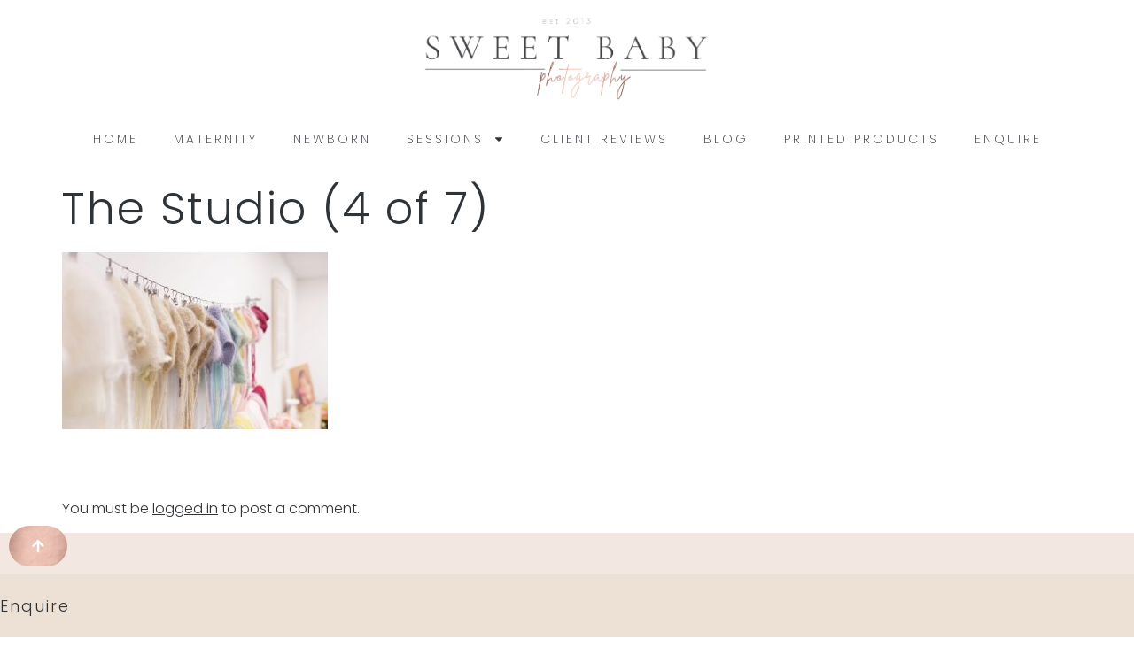

--- FILE ---
content_type: text/html; charset=UTF-8
request_url: https://sweetbaby.photography/the-studio/the-studio-4-of-7/
body_size: 20701
content:
<!doctype html>
<html dir="ltr" lang="en-US" prefix="og: https://ogp.me/ns#">
<head>
	<meta charset="UTF-8">
	<meta name="viewport" content="width=device-width, initial-scale=1">
	<link rel="profile" href="https://gmpg.org/xfn/11">
	<title>The Studio (4 of 7) - Newborn, Baby &amp; Family Photographer | Huntingdon</title>

		<!-- All in One SEO 4.9.1.1 - aioseo.com -->
	<meta name="robots" content="max-image-preview:large" />
	<meta name="author" content="sarah"/>
	<link rel="canonical" href="https://sweetbaby.photography/the-studio/the-studio-4-of-7/" />
	<meta name="generator" content="All in One SEO (AIOSEO) 4.9.1.1" />
		<meta property="og:locale" content="en_US" />
		<meta property="og:site_name" content="Newborn, Baby &amp; Family Photographer | Huntingdon - Sarah of Sweet Baby Photography is a Peterborough newborn photographer located in Peterborough, England. Sarah creates quality timeless images of your newborns, babies, and the families that love them. Serving Peterborough, Huntingdon, Cambridgeshire and surrounding communities." />
		<meta property="og:type" content="article" />
		<meta property="og:title" content="The Studio (4 of 7) - Newborn, Baby &amp; Family Photographer | Huntingdon" />
		<meta property="og:url" content="https://sweetbaby.photography/the-studio/the-studio-4-of-7/" />
		<meta property="article:published_time" content="2019-02-26T18:12:32+00:00" />
		<meta property="article:modified_time" content="2019-02-26T18:12:32+00:00" />
		<meta property="article:publisher" content="https://www.facebook.com/sweetbabyphotographybysarah" />
		<meta name="twitter:card" content="summary" />
		<meta name="twitter:title" content="The Studio (4 of 7) - Newborn, Baby &amp; Family Photographer | Huntingdon" />
		<script type="application/ld+json" class="aioseo-schema">
			{"@context":"https:\/\/schema.org","@graph":[{"@type":"BreadcrumbList","@id":"https:\/\/sweetbaby.photography\/the-studio\/the-studio-4-of-7\/#breadcrumblist","itemListElement":[{"@type":"ListItem","@id":"https:\/\/sweetbaby.photography#listItem","position":1,"name":"Home","item":"https:\/\/sweetbaby.photography","nextItem":{"@type":"ListItem","@id":"https:\/\/sweetbaby.photography\/the-studio\/the-studio-4-of-7\/#listItem","name":"The Studio (4 of 7)"}},{"@type":"ListItem","@id":"https:\/\/sweetbaby.photography\/the-studio\/the-studio-4-of-7\/#listItem","position":2,"name":"The Studio (4 of 7)","previousItem":{"@type":"ListItem","@id":"https:\/\/sweetbaby.photography#listItem","name":"Home"}}]},{"@type":"ItemPage","@id":"https:\/\/sweetbaby.photography\/the-studio\/the-studio-4-of-7\/#itempage","url":"https:\/\/sweetbaby.photography\/the-studio\/the-studio-4-of-7\/","name":"The Studio (4 of 7) - Newborn, Baby & Family Photographer | Huntingdon","inLanguage":"en-US","isPartOf":{"@id":"https:\/\/sweetbaby.photography\/#website"},"breadcrumb":{"@id":"https:\/\/sweetbaby.photography\/the-studio\/the-studio-4-of-7\/#breadcrumblist"},"author":{"@id":"https:\/\/sweetbaby.photography\/author\/sarah\/#author"},"creator":{"@id":"https:\/\/sweetbaby.photography\/author\/sarah\/#author"},"datePublished":"2019-02-26T18:12:32+00:00","dateModified":"2019-02-26T18:12:32+00:00"},{"@type":"Organization","@id":"https:\/\/sweetbaby.photography\/#organization","name":"Sweet Baby Photography","description":"Sarah of Sweet Baby Photography is a Peterborough newborn photographer located in Peterborough, England. Sarah creates quality timeless images of your newborns, babies, and the families that love them. Serving Peterborough, Huntingdon, Cambridgeshire and surrounding communities.","url":"https:\/\/sweetbaby.photography\/","telephone":"+447546259981","logo":{"@type":"ImageObject","url":"https:\/\/sweetbaby.photography\/wp-content\/uploads\/2022\/09\/logo-grey.png","@id":"https:\/\/sweetbaby.photography\/the-studio\/the-studio-4-of-7\/#organizationLogo","width":1920,"height":1080},"image":{"@id":"https:\/\/sweetbaby.photography\/the-studio\/the-studio-4-of-7\/#organizationLogo"},"sameAs":["https:\/\/www.facebook.com\/sweetbabyphotographybysarah","https:\/\/www.instagram.com\/sweetbabyphotographybysarah\/"]},{"@type":"Person","@id":"https:\/\/sweetbaby.photography\/author\/sarah\/#author","url":"https:\/\/sweetbaby.photography\/author\/sarah\/","name":"sarah","image":{"@type":"ImageObject","@id":"https:\/\/sweetbaby.photography\/the-studio\/the-studio-4-of-7\/#authorImage","url":"https:\/\/secure.gravatar.com\/avatar\/91d530bafbe0db902004fc55c9dddd89ddb8fb8cf6374306573b56231b7cb8c8?s=96&d=mm&r=g","width":96,"height":96,"caption":"sarah"}},{"@type":"WebSite","@id":"https:\/\/sweetbaby.photography\/#website","url":"https:\/\/sweetbaby.photography\/","name":"Newborn, Baby & Family Photographer | Huntingdon","description":"Sarah of Sweet Baby Photography is a Peterborough newborn photographer located in Peterborough, England. Sarah creates quality timeless images of your newborns, babies, and the families that love them. Serving Peterborough, Huntingdon, Cambridgeshire and surrounding communities.","inLanguage":"en-US","publisher":{"@id":"https:\/\/sweetbaby.photography\/#organization"}}]}
		</script>
		<!-- All in One SEO -->

<link rel='dns-prefetch' href='//www.googletagmanager.com' />
<link rel="alternate" type="application/rss+xml" title="Newborn, Baby &amp; Family Photographer | Huntingdon &raquo; Feed" href="https://sweetbaby.photography/feed/" />
<link rel="alternate" type="application/rss+xml" title="Newborn, Baby &amp; Family Photographer | Huntingdon &raquo; Comments Feed" href="https://sweetbaby.photography/comments/feed/" />
<link rel="alternate" type="application/rss+xml" title="Newborn, Baby &amp; Family Photographer | Huntingdon &raquo; The Studio (4 of 7) Comments Feed" href="https://sweetbaby.photography/the-studio/the-studio-4-of-7/feed/" />
<link rel="alternate" title="oEmbed (JSON)" type="application/json+oembed" href="https://sweetbaby.photography/wp-json/oembed/1.0/embed?url=https%3A%2F%2Fsweetbaby.photography%2Fthe-studio%2Fthe-studio-4-of-7%2F" />
<link rel="alternate" title="oEmbed (XML)" type="text/xml+oembed" href="https://sweetbaby.photography/wp-json/oembed/1.0/embed?url=https%3A%2F%2Fsweetbaby.photography%2Fthe-studio%2Fthe-studio-4-of-7%2F&#038;format=xml" />
		<!-- This site uses the Google Analytics by ExactMetrics plugin v8.10.2 - Using Analytics tracking - https://www.exactmetrics.com/ -->
		<!-- Note: ExactMetrics is not currently configured on this site. The site owner needs to authenticate with Google Analytics in the ExactMetrics settings panel. -->
					<!-- No tracking code set -->
				<!-- / Google Analytics by ExactMetrics -->
		<style id='wp-img-auto-sizes-contain-inline-css'>
img:is([sizes=auto i],[sizes^="auto," i]){contain-intrinsic-size:3000px 1500px}
/*# sourceURL=wp-img-auto-sizes-contain-inline-css */
</style>
<style id='wp-emoji-styles-inline-css'>

	img.wp-smiley, img.emoji {
		display: inline !important;
		border: none !important;
		box-shadow: none !important;
		height: 1em !important;
		width: 1em !important;
		margin: 0 0.07em !important;
		vertical-align: -0.1em !important;
		background: none !important;
		padding: 0 !important;
	}
/*# sourceURL=wp-emoji-styles-inline-css */
</style>
<link rel='stylesheet' id='wp-block-library-css' href='https://sweetbaby.photography/wp-includes/css/dist/block-library/style.min.css?ver=6.9' media='all' />
<link rel='stylesheet' id='aioseo/css/src/vue/standalone/blocks/table-of-contents/global.scss-css' href='https://sweetbaby.photography/wp-content/plugins/all-in-one-seo-pack/dist/Lite/assets/css/table-of-contents/global.e90f6d47.css?ver=4.9.1.1' media='all' />
<style id='global-styles-inline-css'>
:root{--wp--preset--aspect-ratio--square: 1;--wp--preset--aspect-ratio--4-3: 4/3;--wp--preset--aspect-ratio--3-4: 3/4;--wp--preset--aspect-ratio--3-2: 3/2;--wp--preset--aspect-ratio--2-3: 2/3;--wp--preset--aspect-ratio--16-9: 16/9;--wp--preset--aspect-ratio--9-16: 9/16;--wp--preset--color--black: #000000;--wp--preset--color--cyan-bluish-gray: #abb8c3;--wp--preset--color--white: #ffffff;--wp--preset--color--pale-pink: #f78da7;--wp--preset--color--vivid-red: #cf2e2e;--wp--preset--color--luminous-vivid-orange: #ff6900;--wp--preset--color--luminous-vivid-amber: #fcb900;--wp--preset--color--light-green-cyan: #7bdcb5;--wp--preset--color--vivid-green-cyan: #00d084;--wp--preset--color--pale-cyan-blue: #8ed1fc;--wp--preset--color--vivid-cyan-blue: #0693e3;--wp--preset--color--vivid-purple: #9b51e0;--wp--preset--gradient--vivid-cyan-blue-to-vivid-purple: linear-gradient(135deg,rgb(6,147,227) 0%,rgb(155,81,224) 100%);--wp--preset--gradient--light-green-cyan-to-vivid-green-cyan: linear-gradient(135deg,rgb(122,220,180) 0%,rgb(0,208,130) 100%);--wp--preset--gradient--luminous-vivid-amber-to-luminous-vivid-orange: linear-gradient(135deg,rgb(252,185,0) 0%,rgb(255,105,0) 100%);--wp--preset--gradient--luminous-vivid-orange-to-vivid-red: linear-gradient(135deg,rgb(255,105,0) 0%,rgb(207,46,46) 100%);--wp--preset--gradient--very-light-gray-to-cyan-bluish-gray: linear-gradient(135deg,rgb(238,238,238) 0%,rgb(169,184,195) 100%);--wp--preset--gradient--cool-to-warm-spectrum: linear-gradient(135deg,rgb(74,234,220) 0%,rgb(151,120,209) 20%,rgb(207,42,186) 40%,rgb(238,44,130) 60%,rgb(251,105,98) 80%,rgb(254,248,76) 100%);--wp--preset--gradient--blush-light-purple: linear-gradient(135deg,rgb(255,206,236) 0%,rgb(152,150,240) 100%);--wp--preset--gradient--blush-bordeaux: linear-gradient(135deg,rgb(254,205,165) 0%,rgb(254,45,45) 50%,rgb(107,0,62) 100%);--wp--preset--gradient--luminous-dusk: linear-gradient(135deg,rgb(255,203,112) 0%,rgb(199,81,192) 50%,rgb(65,88,208) 100%);--wp--preset--gradient--pale-ocean: linear-gradient(135deg,rgb(255,245,203) 0%,rgb(182,227,212) 50%,rgb(51,167,181) 100%);--wp--preset--gradient--electric-grass: linear-gradient(135deg,rgb(202,248,128) 0%,rgb(113,206,126) 100%);--wp--preset--gradient--midnight: linear-gradient(135deg,rgb(2,3,129) 0%,rgb(40,116,252) 100%);--wp--preset--font-size--small: 13px;--wp--preset--font-size--medium: 20px;--wp--preset--font-size--large: 36px;--wp--preset--font-size--x-large: 42px;--wp--preset--spacing--20: 0.44rem;--wp--preset--spacing--30: 0.67rem;--wp--preset--spacing--40: 1rem;--wp--preset--spacing--50: 1.5rem;--wp--preset--spacing--60: 2.25rem;--wp--preset--spacing--70: 3.38rem;--wp--preset--spacing--80: 5.06rem;--wp--preset--shadow--natural: 6px 6px 9px rgba(0, 0, 0, 0.2);--wp--preset--shadow--deep: 12px 12px 50px rgba(0, 0, 0, 0.4);--wp--preset--shadow--sharp: 6px 6px 0px rgba(0, 0, 0, 0.2);--wp--preset--shadow--outlined: 6px 6px 0px -3px rgb(255, 255, 255), 6px 6px rgb(0, 0, 0);--wp--preset--shadow--crisp: 6px 6px 0px rgb(0, 0, 0);}:root { --wp--style--global--content-size: 800px;--wp--style--global--wide-size: 1200px; }:where(body) { margin: 0; }.wp-site-blocks > .alignleft { float: left; margin-right: 2em; }.wp-site-blocks > .alignright { float: right; margin-left: 2em; }.wp-site-blocks > .aligncenter { justify-content: center; margin-left: auto; margin-right: auto; }:where(.wp-site-blocks) > * { margin-block-start: 24px; margin-block-end: 0; }:where(.wp-site-blocks) > :first-child { margin-block-start: 0; }:where(.wp-site-blocks) > :last-child { margin-block-end: 0; }:root { --wp--style--block-gap: 24px; }:root :where(.is-layout-flow) > :first-child{margin-block-start: 0;}:root :where(.is-layout-flow) > :last-child{margin-block-end: 0;}:root :where(.is-layout-flow) > *{margin-block-start: 24px;margin-block-end: 0;}:root :where(.is-layout-constrained) > :first-child{margin-block-start: 0;}:root :where(.is-layout-constrained) > :last-child{margin-block-end: 0;}:root :where(.is-layout-constrained) > *{margin-block-start: 24px;margin-block-end: 0;}:root :where(.is-layout-flex){gap: 24px;}:root :where(.is-layout-grid){gap: 24px;}.is-layout-flow > .alignleft{float: left;margin-inline-start: 0;margin-inline-end: 2em;}.is-layout-flow > .alignright{float: right;margin-inline-start: 2em;margin-inline-end: 0;}.is-layout-flow > .aligncenter{margin-left: auto !important;margin-right: auto !important;}.is-layout-constrained > .alignleft{float: left;margin-inline-start: 0;margin-inline-end: 2em;}.is-layout-constrained > .alignright{float: right;margin-inline-start: 2em;margin-inline-end: 0;}.is-layout-constrained > .aligncenter{margin-left: auto !important;margin-right: auto !important;}.is-layout-constrained > :where(:not(.alignleft):not(.alignright):not(.alignfull)){max-width: var(--wp--style--global--content-size);margin-left: auto !important;margin-right: auto !important;}.is-layout-constrained > .alignwide{max-width: var(--wp--style--global--wide-size);}body .is-layout-flex{display: flex;}.is-layout-flex{flex-wrap: wrap;align-items: center;}.is-layout-flex > :is(*, div){margin: 0;}body .is-layout-grid{display: grid;}.is-layout-grid > :is(*, div){margin: 0;}body{padding-top: 0px;padding-right: 0px;padding-bottom: 0px;padding-left: 0px;}a:where(:not(.wp-element-button)){text-decoration: underline;}:root :where(.wp-element-button, .wp-block-button__link){background-color: #32373c;border-width: 0;color: #fff;font-family: inherit;font-size: inherit;font-style: inherit;font-weight: inherit;letter-spacing: inherit;line-height: inherit;padding-top: calc(0.667em + 2px);padding-right: calc(1.333em + 2px);padding-bottom: calc(0.667em + 2px);padding-left: calc(1.333em + 2px);text-decoration: none;text-transform: inherit;}.has-black-color{color: var(--wp--preset--color--black) !important;}.has-cyan-bluish-gray-color{color: var(--wp--preset--color--cyan-bluish-gray) !important;}.has-white-color{color: var(--wp--preset--color--white) !important;}.has-pale-pink-color{color: var(--wp--preset--color--pale-pink) !important;}.has-vivid-red-color{color: var(--wp--preset--color--vivid-red) !important;}.has-luminous-vivid-orange-color{color: var(--wp--preset--color--luminous-vivid-orange) !important;}.has-luminous-vivid-amber-color{color: var(--wp--preset--color--luminous-vivid-amber) !important;}.has-light-green-cyan-color{color: var(--wp--preset--color--light-green-cyan) !important;}.has-vivid-green-cyan-color{color: var(--wp--preset--color--vivid-green-cyan) !important;}.has-pale-cyan-blue-color{color: var(--wp--preset--color--pale-cyan-blue) !important;}.has-vivid-cyan-blue-color{color: var(--wp--preset--color--vivid-cyan-blue) !important;}.has-vivid-purple-color{color: var(--wp--preset--color--vivid-purple) !important;}.has-black-background-color{background-color: var(--wp--preset--color--black) !important;}.has-cyan-bluish-gray-background-color{background-color: var(--wp--preset--color--cyan-bluish-gray) !important;}.has-white-background-color{background-color: var(--wp--preset--color--white) !important;}.has-pale-pink-background-color{background-color: var(--wp--preset--color--pale-pink) !important;}.has-vivid-red-background-color{background-color: var(--wp--preset--color--vivid-red) !important;}.has-luminous-vivid-orange-background-color{background-color: var(--wp--preset--color--luminous-vivid-orange) !important;}.has-luminous-vivid-amber-background-color{background-color: var(--wp--preset--color--luminous-vivid-amber) !important;}.has-light-green-cyan-background-color{background-color: var(--wp--preset--color--light-green-cyan) !important;}.has-vivid-green-cyan-background-color{background-color: var(--wp--preset--color--vivid-green-cyan) !important;}.has-pale-cyan-blue-background-color{background-color: var(--wp--preset--color--pale-cyan-blue) !important;}.has-vivid-cyan-blue-background-color{background-color: var(--wp--preset--color--vivid-cyan-blue) !important;}.has-vivid-purple-background-color{background-color: var(--wp--preset--color--vivid-purple) !important;}.has-black-border-color{border-color: var(--wp--preset--color--black) !important;}.has-cyan-bluish-gray-border-color{border-color: var(--wp--preset--color--cyan-bluish-gray) !important;}.has-white-border-color{border-color: var(--wp--preset--color--white) !important;}.has-pale-pink-border-color{border-color: var(--wp--preset--color--pale-pink) !important;}.has-vivid-red-border-color{border-color: var(--wp--preset--color--vivid-red) !important;}.has-luminous-vivid-orange-border-color{border-color: var(--wp--preset--color--luminous-vivid-orange) !important;}.has-luminous-vivid-amber-border-color{border-color: var(--wp--preset--color--luminous-vivid-amber) !important;}.has-light-green-cyan-border-color{border-color: var(--wp--preset--color--light-green-cyan) !important;}.has-vivid-green-cyan-border-color{border-color: var(--wp--preset--color--vivid-green-cyan) !important;}.has-pale-cyan-blue-border-color{border-color: var(--wp--preset--color--pale-cyan-blue) !important;}.has-vivid-cyan-blue-border-color{border-color: var(--wp--preset--color--vivid-cyan-blue) !important;}.has-vivid-purple-border-color{border-color: var(--wp--preset--color--vivid-purple) !important;}.has-vivid-cyan-blue-to-vivid-purple-gradient-background{background: var(--wp--preset--gradient--vivid-cyan-blue-to-vivid-purple) !important;}.has-light-green-cyan-to-vivid-green-cyan-gradient-background{background: var(--wp--preset--gradient--light-green-cyan-to-vivid-green-cyan) !important;}.has-luminous-vivid-amber-to-luminous-vivid-orange-gradient-background{background: var(--wp--preset--gradient--luminous-vivid-amber-to-luminous-vivid-orange) !important;}.has-luminous-vivid-orange-to-vivid-red-gradient-background{background: var(--wp--preset--gradient--luminous-vivid-orange-to-vivid-red) !important;}.has-very-light-gray-to-cyan-bluish-gray-gradient-background{background: var(--wp--preset--gradient--very-light-gray-to-cyan-bluish-gray) !important;}.has-cool-to-warm-spectrum-gradient-background{background: var(--wp--preset--gradient--cool-to-warm-spectrum) !important;}.has-blush-light-purple-gradient-background{background: var(--wp--preset--gradient--blush-light-purple) !important;}.has-blush-bordeaux-gradient-background{background: var(--wp--preset--gradient--blush-bordeaux) !important;}.has-luminous-dusk-gradient-background{background: var(--wp--preset--gradient--luminous-dusk) !important;}.has-pale-ocean-gradient-background{background: var(--wp--preset--gradient--pale-ocean) !important;}.has-electric-grass-gradient-background{background: var(--wp--preset--gradient--electric-grass) !important;}.has-midnight-gradient-background{background: var(--wp--preset--gradient--midnight) !important;}.has-small-font-size{font-size: var(--wp--preset--font-size--small) !important;}.has-medium-font-size{font-size: var(--wp--preset--font-size--medium) !important;}.has-large-font-size{font-size: var(--wp--preset--font-size--large) !important;}.has-x-large-font-size{font-size: var(--wp--preset--font-size--x-large) !important;}
:root :where(.wp-block-pullquote){font-size: 1.5em;line-height: 1.6;}
/*# sourceURL=global-styles-inline-css */
</style>
<link rel='stylesheet' id='mailerlite_forms.css-css' href='https://sweetbaby.photography/wp-content/plugins/official-mailerlite-sign-up-forms/assets/css/mailerlite_forms.css?ver=1.7.14' media='all' />
<link rel='stylesheet' id='responsive-lightbox-magnific-css' href='https://sweetbaby.photography/wp-content/plugins/responsive-lightbox/assets/magnific/magnific-popup.min.css?ver=1.2.0' media='all' />
<link rel='stylesheet' id='tss-css' href='https://sweetbaby.photography/wp-content/plugins/testimonial-slider-and-showcase/assets/css/wptestimonial.css?ver=2.4.1' media='all' />
<link rel='stylesheet' id='woocommerce-layout-css' href='https://sweetbaby.photography/wp-content/plugins/woocommerce/assets/css/woocommerce-layout.css?ver=10.3.7' media='all' />
<link rel='stylesheet' id='woocommerce-smallscreen-css' href='https://sweetbaby.photography/wp-content/plugins/woocommerce/assets/css/woocommerce-smallscreen.css?ver=10.3.7' media='only screen and (max-width: 768px)' />
<link rel='stylesheet' id='woocommerce-general-css' href='https://sweetbaby.photography/wp-content/plugins/woocommerce/assets/css/woocommerce.css?ver=10.3.7' media='all' />
<style id='woocommerce-inline-inline-css'>
.woocommerce form .form-row .required { visibility: visible; }
/*# sourceURL=woocommerce-inline-inline-css */
</style>
<link rel='stylesheet' id='brands-styles-css' href='https://sweetbaby.photography/wp-content/plugins/woocommerce/assets/css/brands.css?ver=10.3.7' media='all' />
<link rel='stylesheet' id='hello-elementor-css' href='https://sweetbaby.photography/wp-content/themes/hello-elementor/assets/css/reset.css?ver=3.4.5' media='all' />
<link rel='stylesheet' id='hello-elementor-theme-style-css' href='https://sweetbaby.photography/wp-content/themes/hello-elementor/assets/css/theme.css?ver=3.4.5' media='all' />
<link rel='stylesheet' id='hello-elementor-header-footer-css' href='https://sweetbaby.photography/wp-content/themes/hello-elementor/assets/css/header-footer.css?ver=3.4.5' media='all' />
<link rel='stylesheet' id='elementor-frontend-css' href='https://sweetbaby.photography/wp-content/plugins/elementor/assets/css/frontend.min.css?ver=3.33.4' media='all' />
<link rel='stylesheet' id='elementor-post-11152-css' href='https://sweetbaby.photography/wp-content/uploads/elementor/css/post-11152.css?ver=1768267395' media='all' />
<link rel='stylesheet' id='widget-image-css' href='https://sweetbaby.photography/wp-content/plugins/elementor/assets/css/widget-image.min.css?ver=3.33.4' media='all' />
<link rel='stylesheet' id='widget-nav-menu-css' href='https://sweetbaby.photography/wp-content/plugins/elementor-pro/assets/css/widget-nav-menu.min.css?ver=3.33.2' media='all' />
<link rel='stylesheet' id='widget-heading-css' href='https://sweetbaby.photography/wp-content/plugins/elementor/assets/css/widget-heading.min.css?ver=3.33.4' media='all' />
<link rel='stylesheet' id='widget-social-icons-css' href='https://sweetbaby.photography/wp-content/plugins/elementor/assets/css/widget-social-icons.min.css?ver=3.33.4' media='all' />
<link rel='stylesheet' id='e-apple-webkit-css' href='https://sweetbaby.photography/wp-content/plugins/elementor/assets/css/conditionals/apple-webkit.min.css?ver=3.33.4' media='all' />
<link rel='stylesheet' id='widget-divider-css' href='https://sweetbaby.photography/wp-content/plugins/elementor/assets/css/widget-divider.min.css?ver=3.33.4' media='all' />
<link rel='stylesheet' id='elementor-post-11302-css' href='https://sweetbaby.photography/wp-content/uploads/elementor/css/post-11302.css?ver=1768267396' media='all' />
<link rel='stylesheet' id='elementor-post-11304-css' href='https://sweetbaby.photography/wp-content/uploads/elementor/css/post-11304.css?ver=1768267396' media='all' />
<link rel='stylesheet' id='elementor-gf-local-poppins-css' href='https://sweetbaby.photography/wp-content/uploads/elementor/google-fonts/css/poppins.css?ver=1742670381' media='all' />
<link rel='stylesheet' id='elementor-gf-local-montserrat-css' href='https://sweetbaby.photography/wp-content/uploads/elementor/google-fonts/css/montserrat.css?ver=1742670388' media='all' />
<script src="https://sweetbaby.photography/wp-includes/js/jquery/jquery.min.js?ver=3.7.1" id="jquery-core-js"></script>
<script src="https://sweetbaby.photography/wp-includes/js/jquery/jquery-migrate.min.js?ver=3.4.1" id="jquery-migrate-js"></script>
<script src="https://sweetbaby.photography/wp-content/plugins/responsive-lightbox/assets/magnific/jquery.magnific-popup.min.js?ver=1.2.0" id="responsive-lightbox-magnific-js"></script>
<script src="https://sweetbaby.photography/wp-includes/js/underscore.min.js?ver=1.13.7" id="underscore-js"></script>
<script src="https://sweetbaby.photography/wp-content/plugins/responsive-lightbox/assets/infinitescroll/infinite-scroll.pkgd.min.js?ver=4.0.1" id="responsive-lightbox-infinite-scroll-js"></script>
<script id="responsive-lightbox-js-before">
var rlArgs = {"script":"magnific","selector":"lightbox","customEvents":"","activeGalleries":true,"disableOn":0,"midClick":true,"preloader":true,"closeOnContentClick":true,"closeOnBgClick":true,"closeBtnInside":true,"showCloseBtn":true,"enableEscapeKey":true,"alignTop":false,"fixedContentPos":"auto","fixedBgPos":"auto","autoFocusLast":true,"woocommerce_gallery":false,"ajaxurl":"https:\/\/sweetbaby.photography\/wp-admin\/admin-ajax.php","nonce":"7b51f5b801","preview":false,"postId":4190,"scriptExtension":false};

//# sourceURL=responsive-lightbox-js-before
</script>
<script src="https://sweetbaby.photography/wp-content/plugins/responsive-lightbox/js/front.js?ver=2.5.5" id="responsive-lightbox-js"></script>
<script src="https://sweetbaby.photography/wp-content/plugins/woocommerce/assets/js/jquery-blockui/jquery.blockUI.min.js?ver=2.7.0-wc.10.3.7" id="wc-jquery-blockui-js" defer data-wp-strategy="defer"></script>
<script id="wc-add-to-cart-js-extra">
var wc_add_to_cart_params = {"ajax_url":"/wp-admin/admin-ajax.php","wc_ajax_url":"/?wc-ajax=%%endpoint%%","i18n_view_cart":"View cart","cart_url":"https://sweetbaby.photography/cart/","is_cart":"","cart_redirect_after_add":"no"};
//# sourceURL=wc-add-to-cart-js-extra
</script>
<script src="https://sweetbaby.photography/wp-content/plugins/woocommerce/assets/js/frontend/add-to-cart.min.js?ver=10.3.7" id="wc-add-to-cart-js" defer data-wp-strategy="defer"></script>
<script src="https://sweetbaby.photography/wp-content/plugins/woocommerce/assets/js/js-cookie/js.cookie.min.js?ver=2.1.4-wc.10.3.7" id="wc-js-cookie-js" defer data-wp-strategy="defer"></script>
<script id="woocommerce-js-extra">
var woocommerce_params = {"ajax_url":"/wp-admin/admin-ajax.php","wc_ajax_url":"/?wc-ajax=%%endpoint%%","i18n_password_show":"Show password","i18n_password_hide":"Hide password"};
//# sourceURL=woocommerce-js-extra
</script>
<script src="https://sweetbaby.photography/wp-content/plugins/woocommerce/assets/js/frontend/woocommerce.min.js?ver=10.3.7" id="woocommerce-js" defer data-wp-strategy="defer"></script>

<!-- Google tag (gtag.js) snippet added by Site Kit -->
<!-- Google Analytics snippet added by Site Kit -->
<script src="https://www.googletagmanager.com/gtag/js?id=GT-NSKCD24" id="google_gtagjs-js" async></script>
<script id="google_gtagjs-js-after">
window.dataLayer = window.dataLayer || [];function gtag(){dataLayer.push(arguments);}
gtag("set","linker",{"domains":["sweetbaby.photography"]});
gtag("js", new Date());
gtag("set", "developer_id.dZTNiMT", true);
gtag("config", "GT-NSKCD24");
//# sourceURL=google_gtagjs-js-after
</script>
<link rel="https://api.w.org/" href="https://sweetbaby.photography/wp-json/" /><link rel="alternate" title="JSON" type="application/json" href="https://sweetbaby.photography/wp-json/wp/v2/media/4190" /><link rel="EditURI" type="application/rsd+xml" title="RSD" href="https://sweetbaby.photography/xmlrpc.php?rsd" />
<meta name="generator" content="WordPress 6.9" />
<meta name="generator" content="WooCommerce 10.3.7" />
<link rel='shortlink' href='https://sweetbaby.photography/?p=4190' />
<meta name="generator" content="Site Kit by Google 1.170.0" /><!-- Meta Pixel Code -->
<script>
!function(f,b,e,v,n,t,s)
{if(f.fbq)return;n=f.fbq=function(){n.callMethod?
n.callMethod.apply(n,arguments):n.queue.push(arguments)};
if(!f._fbq)f._fbq=n;n.push=n;n.loaded=!0;n.version='2.0';
n.queue=[];t=b.createElement(e);t.async=!0;
t.src=v;s=b.getElementsByTagName(e)[0];
s.parentNode.insertBefore(t,s)}(window, document,'script',
'https://connect.facebook.net/en_US/fbevents.js');
fbq('init', '1095735631357039');
fbq('track', 'PageView');
</script>
<noscript><img height="1" width="1" style="display:none"
src="https://www.facebook.com/tr?id=1095735631357039&ev=PageView&noscript=1"
/></noscript>
<!-- End Meta Pixel Code -->
<!-- MailerLite Universal -->
<script>
    (function(w,d,e,u,f,l,n){w[f]=w[f]||function(){(w[f].q=w[f].q||[])
    .push(arguments);},l=d.createElement(e),l.async=1,l.src=u,
    n=d.getElementsByTagName(e)[0],n.parentNode.insertBefore(l,n);})
    (window,document,'script','https://assets.mailerlite.com/js/universal.js','ml');
    ml('account', '146638');
</script>
<!-- End MailerLite Universal -->        <!-- MailerLite Universal -->
        <script>
            (function(w,d,e,u,f,l,n){w[f]=w[f]||function(){(w[f].q=w[f].q||[])
                .push(arguments);},l=d.createElement(e),l.async=1,l.src=u,
                n=d.getElementsByTagName(e)[0],n.parentNode.insertBefore(l,n);})
            (window,document,'script','https://assets.mailerlite.com/js/universal.js','ml');
            ml('account', '146638');
            ml('enablePopups', true);
        </script>
        <!-- End MailerLite Universal -->
        	<noscript><style>.woocommerce-product-gallery{ opacity: 1 !important; }</style></noscript>
	<meta name="generator" content="Elementor 3.33.4; features: e_font_icon_svg, additional_custom_breakpoints; settings: css_print_method-external, google_font-enabled, font_display-swap">
			<style>
				.e-con.e-parent:nth-of-type(n+4):not(.e-lazyloaded):not(.e-no-lazyload),
				.e-con.e-parent:nth-of-type(n+4):not(.e-lazyloaded):not(.e-no-lazyload) * {
					background-image: none !important;
				}
				@media screen and (max-height: 1024px) {
					.e-con.e-parent:nth-of-type(n+3):not(.e-lazyloaded):not(.e-no-lazyload),
					.e-con.e-parent:nth-of-type(n+3):not(.e-lazyloaded):not(.e-no-lazyload) * {
						background-image: none !important;
					}
				}
				@media screen and (max-height: 640px) {
					.e-con.e-parent:nth-of-type(n+2):not(.e-lazyloaded):not(.e-no-lazyload),
					.e-con.e-parent:nth-of-type(n+2):not(.e-lazyloaded):not(.e-no-lazyload) * {
						background-image: none !important;
					}
				}
			</style>
			<link rel="icon" href="https://sweetbaby.photography/wp-content/uploads/2021/01/cropped-logo-scaled-1-32x32.jpg" sizes="32x32" />
<link rel="icon" href="https://sweetbaby.photography/wp-content/uploads/2021/01/cropped-logo-scaled-1-192x192.jpg" sizes="192x192" />
<link rel="apple-touch-icon" href="https://sweetbaby.photography/wp-content/uploads/2021/01/cropped-logo-scaled-1-180x180.jpg" />
<meta name="msapplication-TileImage" content="https://sweetbaby.photography/wp-content/uploads/2021/01/cropped-logo-scaled-1-270x270.jpg" />
<style id="wpforms-css-vars-root">
				:root {
					--wpforms-field-border-radius: 3px;
--wpforms-field-border-style: solid;
--wpforms-field-border-size: 1px;
--wpforms-field-background-color: #ffffff;
--wpforms-field-border-color: rgba( 0, 0, 0, 0.25 );
--wpforms-field-border-color-spare: rgba( 0, 0, 0, 0.25 );
--wpforms-field-text-color: rgba( 0, 0, 0, 0.7 );
--wpforms-field-menu-color: #ffffff;
--wpforms-label-color: rgba( 0, 0, 0, 0.85 );
--wpforms-label-sublabel-color: rgba( 0, 0, 0, 0.55 );
--wpforms-label-error-color: #d63637;
--wpforms-button-border-radius: 3px;
--wpforms-button-border-style: none;
--wpforms-button-border-size: 1px;
--wpforms-button-background-color: #066aab;
--wpforms-button-border-color: #066aab;
--wpforms-button-text-color: #ffffff;
--wpforms-page-break-color: #066aab;
--wpforms-background-image: none;
--wpforms-background-position: center center;
--wpforms-background-repeat: no-repeat;
--wpforms-background-size: cover;
--wpforms-background-width: 100px;
--wpforms-background-height: 100px;
--wpforms-background-color: rgba( 0, 0, 0, 0 );
--wpforms-background-url: none;
--wpforms-container-padding: 0px;
--wpforms-container-border-style: none;
--wpforms-container-border-width: 1px;
--wpforms-container-border-color: #000000;
--wpforms-container-border-radius: 3px;
--wpforms-field-size-input-height: 43px;
--wpforms-field-size-input-spacing: 15px;
--wpforms-field-size-font-size: 16px;
--wpforms-field-size-line-height: 19px;
--wpforms-field-size-padding-h: 14px;
--wpforms-field-size-checkbox-size: 16px;
--wpforms-field-size-sublabel-spacing: 5px;
--wpforms-field-size-icon-size: 1;
--wpforms-label-size-font-size: 16px;
--wpforms-label-size-line-height: 19px;
--wpforms-label-size-sublabel-font-size: 14px;
--wpforms-label-size-sublabel-line-height: 17px;
--wpforms-button-size-font-size: 17px;
--wpforms-button-size-height: 41px;
--wpforms-button-size-padding-h: 15px;
--wpforms-button-size-margin-top: 10px;
--wpforms-container-shadow-size-box-shadow: none;

				}
			</style></head>
<body class="attachment wp-singular attachment-template-default single single-attachment postid-4190 attachmentid-4190 attachment-jpeg wp-embed-responsive wp-theme-hello-elementor theme-hello-elementor woocommerce-no-js hello-elementor-default elementor-default elementor-kit-11152">


<a class="skip-link screen-reader-text" href="#content">Skip to content</a>

		<header data-elementor-type="header" data-elementor-id="11302" class="elementor elementor-11302 elementor-location-header" data-elementor-post-type="elementor_library">
					<section class="elementor-section elementor-top-section elementor-element elementor-element-4d0aced1 elementor-section-boxed elementor-section-height-default elementor-section-height-default" data-id="4d0aced1" data-element_type="section" id="top" data-settings="{&quot;background_background&quot;:&quot;classic&quot;}">
						<div class="elementor-container elementor-column-gap-default">
					<div class="elementor-column elementor-col-100 elementor-top-column elementor-element elementor-element-7c5bcb75" data-id="7c5bcb75" data-element_type="column">
			<div class="elementor-widget-wrap elementor-element-populated">
						<div class="elementor-element elementor-element-233e3286 elementor-widget elementor-widget-image" data-id="233e3286" data-element_type="widget" data-widget_type="image.default">
				<div class="elementor-widget-container">
																<a href="/">
							<img fetchpriority="high" width="1535" height="518" src="https://sweetbaby.photography/wp-content/uploads/2024/08/LOGO-2023-V2-copy-2-1.png" class="attachment-full size-full wp-image-11301" alt="" srcset="https://sweetbaby.photography/wp-content/uploads/2024/08/LOGO-2023-V2-copy-2-1.png 1535w, https://sweetbaby.photography/wp-content/uploads/2024/08/LOGO-2023-V2-copy-2-1-300x101.png 300w, https://sweetbaby.photography/wp-content/uploads/2024/08/LOGO-2023-V2-copy-2-1-1024x346.png 1024w, https://sweetbaby.photography/wp-content/uploads/2024/08/LOGO-2023-V2-copy-2-1-768x259.png 768w, https://sweetbaby.photography/wp-content/uploads/2024/08/LOGO-2023-V2-copy-2-1-600x202.png 600w" sizes="(max-width: 1535px) 100vw, 1535px" />								</a>
															</div>
				</div>
					</div>
		</div>
					</div>
		</section>
				<section class="elementor-section elementor-top-section elementor-element elementor-element-197be07c elementor-section-boxed elementor-section-height-default elementor-section-height-default" data-id="197be07c" data-element_type="section" data-settings="{&quot;background_background&quot;:&quot;classic&quot;}">
						<div class="elementor-container elementor-column-gap-default">
					<div class="elementor-column elementor-col-100 elementor-top-column elementor-element elementor-element-23203f85" data-id="23203f85" data-element_type="column">
			<div class="elementor-widget-wrap elementor-element-populated">
						<div class="elementor-element elementor-element-17dd7278 elementor-nav-menu__align-center elementor-nav-menu--stretch elementor-nav-menu--dropdown-tablet elementor-nav-menu__text-align-aside elementor-nav-menu--toggle elementor-nav-menu--burger elementor-widget elementor-widget-nav-menu" data-id="17dd7278" data-element_type="widget" data-settings="{&quot;full_width&quot;:&quot;stretch&quot;,&quot;layout&quot;:&quot;horizontal&quot;,&quot;submenu_icon&quot;:{&quot;value&quot;:&quot;&lt;svg aria-hidden=\&quot;true\&quot; class=\&quot;e-font-icon-svg e-fas-caret-down\&quot; viewBox=\&quot;0 0 320 512\&quot; xmlns=\&quot;http:\/\/www.w3.org\/2000\/svg\&quot;&gt;&lt;path d=\&quot;M31.3 192h257.3c17.8 0 26.7 21.5 14.1 34.1L174.1 354.8c-7.8 7.8-20.5 7.8-28.3 0L17.2 226.1C4.6 213.5 13.5 192 31.3 192z\&quot;&gt;&lt;\/path&gt;&lt;\/svg&gt;&quot;,&quot;library&quot;:&quot;fa-solid&quot;},&quot;toggle&quot;:&quot;burger&quot;}" data-widget_type="nav-menu.default">
				<div class="elementor-widget-container">
								<nav aria-label="Menu" class="elementor-nav-menu--main elementor-nav-menu__container elementor-nav-menu--layout-horizontal e--pointer-text e--animation-float">
				<ul id="menu-1-17dd7278" class="elementor-nav-menu"><li class="menu-item menu-item-type-post_type menu-item-object-page menu-item-home menu-item-7547"><a href="https://sweetbaby.photography/" class="elementor-item">Home</a></li>
<li class="menu-item menu-item-type-post_type menu-item-object-page menu-item-5099"><a href="https://sweetbaby.photography/maternity-photography-bump-sessions-peterborough/" class="elementor-item">Maternity</a></li>
<li class="menu-item menu-item-type-post_type menu-item-object-page menu-item-5101"><a href="https://sweetbaby.photography/huntingdon-newborn-photographer/" class="elementor-item">Newborn</a></li>
<li class="menu-item menu-item-type-post_type menu-item-object-page menu-item-has-children menu-item-5106"><a href="https://sweetbaby.photography/shop/" class="elementor-item">Sessions</a>
<ul class="sub-menu elementor-nav-menu--dropdown">
	<li class="menu-item menu-item-type-post_type menu-item-object-page menu-item-10110"><a href="https://sweetbaby.photography/bump-to-baby/" class="elementor-sub-item">Bump to Baby Photography</a></li>
	<li class="menu-item menu-item-type-post_type menu-item-object-page menu-item-5100"><a href="https://sweetbaby.photography/sitter-photography-session-peterborough/" class="elementor-sub-item">Sitter</a></li>
	<li class="menu-item menu-item-type-post_type menu-item-object-page menu-item-5102"><a href="https://sweetbaby.photography/cake-smash/" class="elementor-sub-item">Cake Smash</a></li>
	<li class="menu-item menu-item-type-post_type menu-item-object-page menu-item-5098"><a href="https://sweetbaby.photography/family-photography-peterborough/" class="elementor-sub-item">Family</a></li>
</ul>
</li>
<li class="menu-item menu-item-type-post_type menu-item-object-page menu-item-9025"><a href="https://sweetbaby.photography/client-reviews/" class="elementor-item">Client Reviews</a></li>
<li class="menu-item menu-item-type-post_type menu-item-object-page menu-item-5583"><a href="https://sweetbaby.photography/blog/" class="elementor-item">Blog</a></li>
<li class="menu-item menu-item-type-post_type menu-item-object-page menu-item-9221"><a href="https://sweetbaby.photography/printed-products-2/" class="elementor-item">Printed Products</a></li>
<li class="menu-item menu-item-type-post_type menu-item-object-page menu-item-5107"><a href="https://sweetbaby.photography/enquire/" class="elementor-item">Enquire</a></li>
</ul>			</nav>
					<div class="elementor-menu-toggle" role="button" tabindex="0" aria-label="Menu Toggle" aria-expanded="false">
			<svg aria-hidden="true" role="presentation" class="elementor-menu-toggle__icon--open e-font-icon-svg e-eicon-menu-bar" viewBox="0 0 1000 1000" xmlns="http://www.w3.org/2000/svg"><path d="M104 333H896C929 333 958 304 958 271S929 208 896 208H104C71 208 42 237 42 271S71 333 104 333ZM104 583H896C929 583 958 554 958 521S929 458 896 458H104C71 458 42 487 42 521S71 583 104 583ZM104 833H896C929 833 958 804 958 771S929 708 896 708H104C71 708 42 737 42 771S71 833 104 833Z"></path></svg><svg aria-hidden="true" role="presentation" class="elementor-menu-toggle__icon--close e-font-icon-svg e-eicon-close" viewBox="0 0 1000 1000" xmlns="http://www.w3.org/2000/svg"><path d="M742 167L500 408 258 167C246 154 233 150 217 150 196 150 179 158 167 167 154 179 150 196 150 212 150 229 154 242 171 254L408 500 167 742C138 771 138 800 167 829 196 858 225 858 254 829L496 587 738 829C750 842 767 846 783 846 800 846 817 842 829 829 842 817 846 804 846 783 846 767 842 750 829 737L588 500 833 258C863 229 863 200 833 171 804 137 775 137 742 167Z"></path></svg>		</div>
					<nav class="elementor-nav-menu--dropdown elementor-nav-menu__container" aria-hidden="true">
				<ul id="menu-2-17dd7278" class="elementor-nav-menu"><li class="menu-item menu-item-type-post_type menu-item-object-page menu-item-home menu-item-7547"><a href="https://sweetbaby.photography/" class="elementor-item" tabindex="-1">Home</a></li>
<li class="menu-item menu-item-type-post_type menu-item-object-page menu-item-5099"><a href="https://sweetbaby.photography/maternity-photography-bump-sessions-peterborough/" class="elementor-item" tabindex="-1">Maternity</a></li>
<li class="menu-item menu-item-type-post_type menu-item-object-page menu-item-5101"><a href="https://sweetbaby.photography/huntingdon-newborn-photographer/" class="elementor-item" tabindex="-1">Newborn</a></li>
<li class="menu-item menu-item-type-post_type menu-item-object-page menu-item-has-children menu-item-5106"><a href="https://sweetbaby.photography/shop/" class="elementor-item" tabindex="-1">Sessions</a>
<ul class="sub-menu elementor-nav-menu--dropdown">
	<li class="menu-item menu-item-type-post_type menu-item-object-page menu-item-10110"><a href="https://sweetbaby.photography/bump-to-baby/" class="elementor-sub-item" tabindex="-1">Bump to Baby Photography</a></li>
	<li class="menu-item menu-item-type-post_type menu-item-object-page menu-item-5100"><a href="https://sweetbaby.photography/sitter-photography-session-peterborough/" class="elementor-sub-item" tabindex="-1">Sitter</a></li>
	<li class="menu-item menu-item-type-post_type menu-item-object-page menu-item-5102"><a href="https://sweetbaby.photography/cake-smash/" class="elementor-sub-item" tabindex="-1">Cake Smash</a></li>
	<li class="menu-item menu-item-type-post_type menu-item-object-page menu-item-5098"><a href="https://sweetbaby.photography/family-photography-peterborough/" class="elementor-sub-item" tabindex="-1">Family</a></li>
</ul>
</li>
<li class="menu-item menu-item-type-post_type menu-item-object-page menu-item-9025"><a href="https://sweetbaby.photography/client-reviews/" class="elementor-item" tabindex="-1">Client Reviews</a></li>
<li class="menu-item menu-item-type-post_type menu-item-object-page menu-item-5583"><a href="https://sweetbaby.photography/blog/" class="elementor-item" tabindex="-1">Blog</a></li>
<li class="menu-item menu-item-type-post_type menu-item-object-page menu-item-9221"><a href="https://sweetbaby.photography/printed-products-2/" class="elementor-item" tabindex="-1">Printed Products</a></li>
<li class="menu-item menu-item-type-post_type menu-item-object-page menu-item-5107"><a href="https://sweetbaby.photography/enquire/" class="elementor-item" tabindex="-1">Enquire</a></li>
</ul>			</nav>
						</div>
				</div>
					</div>
		</div>
					</div>
		</section>
				</header>
		
<main id="content" class="site-main post-4190 attachment type-attachment status-inherit hentry">

			<div class="page-header">
			<h1 class="entry-title">The Studio (4 of 7)</h1>		</div>
	
	<div class="page-content">
		<p class="attachment"><a href='https://sweetbaby.photography/wp-content/uploads/2019/02/The-Studio-4-of-7.jpg' title="" data-rl_title="" class="rl-gallery-link" data-rl_caption="" data-rel="lightbox-gallery-0" data-magnific_type="gallery"><img decoding="async" width="300" height="200" src="https://sweetbaby.photography/wp-content/uploads/2019/02/The-Studio-4-of-7-300x200.jpg" class="attachment-medium size-medium" alt="" srcset="https://sweetbaby.photography/wp-content/uploads/2019/02/The-Studio-4-of-7-300x200.jpg 300w, https://sweetbaby.photography/wp-content/uploads/2019/02/The-Studio-4-of-7-768x512.jpg 768w, https://sweetbaby.photography/wp-content/uploads/2019/02/The-Studio-4-of-7-1024x683.jpg 1024w, https://sweetbaby.photography/wp-content/uploads/2019/02/The-Studio-4-of-7-100x67.jpg 100w, https://sweetbaby.photography/wp-content/uploads/2019/02/The-Studio-4-of-7-50x33.jpg 50w, https://sweetbaby.photography/wp-content/uploads/2019/02/The-Studio-4-of-7-600x400.jpg 600w" sizes="(max-width: 300px) 100vw, 300px" /></a></p>

		
			</div>

	<section id="comments" class="comments-area">

	
		<div id="respond" class="comment-respond">
		<h2 id="reply-title" class="comment-reply-title">Leave a Reply <small><a rel="nofollow" id="cancel-comment-reply-link" href="/the-studio/the-studio-4-of-7/#respond" style="display:none;">Cancel reply</a></small></h2><p class="must-log-in">You must be <a href="https://sweetbaby.photography/wp-login.php?redirect_to=https%3A%2F%2Fsweetbaby.photography%2Fthe-studio%2Fthe-studio-4-of-7%2F">logged in</a> to post a comment.</p>	</div><!-- #respond -->
	
</section>

</main>

			<footer data-elementor-type="footer" data-elementor-id="11304" class="elementor elementor-11304 elementor-location-footer" data-elementor-post-type="elementor_library">
					<section class="elementor-section elementor-top-section elementor-element elementor-element-4d2bfc51 elementor-section-boxed elementor-section-height-default elementor-section-height-default" data-id="4d2bfc51" data-element_type="section" data-settings="{&quot;background_background&quot;:&quot;classic&quot;}">
							<div class="elementor-background-overlay"></div>
							<div class="elementor-container elementor-column-gap-default">
					<div class="elementor-column elementor-col-100 elementor-top-column elementor-element elementor-element-645f6a6f" data-id="645f6a6f" data-element_type="column">
			<div class="elementor-widget-wrap elementor-element-populated">
						<section class="elementor-section elementor-inner-section elementor-element elementor-element-7a1048cf elementor-section-boxed elementor-section-height-default elementor-section-height-default" data-id="7a1048cf" data-element_type="section">
						<div class="elementor-container elementor-column-gap-custom">
					<div class="elementor-column elementor-col-33 elementor-inner-column elementor-element elementor-element-4e10679f" data-id="4e10679f" data-element_type="column">
			<div class="elementor-widget-wrap elementor-element-populated">
						<div class="elementor-element elementor-element-172740dc elementor-widget elementor-widget-image" data-id="172740dc" data-element_type="widget" data-widget_type="image.default">
				<div class="elementor-widget-container">
															<img width="1535" height="518" src="https://sweetbaby.photography/wp-content/uploads/2024/08/LOGO-2023-V2-copy-2-1.png" class="attachment-full size-full wp-image-11301" alt="" srcset="https://sweetbaby.photography/wp-content/uploads/2024/08/LOGO-2023-V2-copy-2-1.png 1535w, https://sweetbaby.photography/wp-content/uploads/2024/08/LOGO-2023-V2-copy-2-1-300x101.png 300w, https://sweetbaby.photography/wp-content/uploads/2024/08/LOGO-2023-V2-copy-2-1-1024x346.png 1024w, https://sweetbaby.photography/wp-content/uploads/2024/08/LOGO-2023-V2-copy-2-1-768x259.png 768w, https://sweetbaby.photography/wp-content/uploads/2024/08/LOGO-2023-V2-copy-2-1-600x202.png 600w" sizes="(max-width: 1535px) 100vw, 1535px" />															</div>
				</div>
				<div class="elementor-element elementor-element-3e464ab9 elementor-widget elementor-widget-heading" data-id="3e464ab9" data-element_type="widget" data-widget_type="heading.default">
				<div class="elementor-widget-container">
					<p class="elementor-heading-title elementor-size-default"><a href="https://sweetbaby.photography/term-and-conditions/">Specialising in baby and newborn photography, serving the Huntingdon, Peterborough, St Neots, Stamford and Oundle areas. <br>
<BR>
Booking Terms &amp; Conditions.</a></p>				</div>
				</div>
					</div>
		</div>
				<div class="elementor-column elementor-col-33 elementor-inner-column elementor-element elementor-element-6ea4b1bd" data-id="6ea4b1bd" data-element_type="column">
			<div class="elementor-widget-wrap elementor-element-populated">
						<div class="elementor-element elementor-element-690b405d elementor-widget elementor-widget-heading" data-id="690b405d" data-element_type="widget" data-widget_type="heading.default">
				<div class="elementor-widget-container">
					<h3 class="elementor-heading-title elementor-size-default">Location</h3>				</div>
				</div>
				<div class="elementor-element elementor-element-1a1bc95 elementor-widget elementor-widget-heading" data-id="1a1bc95" data-element_type="widget" data-widget_type="heading.default">
				<div class="elementor-widget-container">
					<p class="elementor-heading-title elementor-size-default">Bowland Close, Sawtry, Huntingdon, United Kingdom, PE28 5BT</p>				</div>
				</div>
				<div class="elementor-element elementor-element-8ee2ea0 elementor-widget elementor-widget-heading" data-id="8ee2ea0" data-element_type="widget" data-widget_type="heading.default">
				<div class="elementor-widget-container">
					<h3 class="elementor-heading-title elementor-size-default">Follow Us</h3>				</div>
				</div>
				<div class="elementor-element elementor-element-abaf7a elementor-shape-circle e-grid-align-left e-grid-align-tablet-center elementor-grid-0 elementor-widget elementor-widget-social-icons" data-id="abaf7a" data-element_type="widget" data-widget_type="social-icons.default">
				<div class="elementor-widget-container">
							<div class="elementor-social-icons-wrapper elementor-grid" role="list">
							<span class="elementor-grid-item" role="listitem">
					<a class="elementor-icon elementor-social-icon elementor-social-icon-facebook elementor-repeater-item-91c539a" href="https://www.facebook.com/sweetbabyphotographybysarah" target="_blank">
						<span class="elementor-screen-only">Facebook</span>
						<svg aria-hidden="true" class="e-font-icon-svg e-fab-facebook" viewBox="0 0 512 512" xmlns="http://www.w3.org/2000/svg"><path d="M504 256C504 119 393 8 256 8S8 119 8 256c0 123.78 90.69 226.38 209.25 245V327.69h-63V256h63v-54.64c0-62.15 37-96.48 93.67-96.48 27.14 0 55.52 4.84 55.52 4.84v61h-31.28c-30.8 0-40.41 19.12-40.41 38.73V256h68.78l-11 71.69h-57.78V501C413.31 482.38 504 379.78 504 256z"></path></svg>					</a>
				</span>
							<span class="elementor-grid-item" role="listitem">
					<a class="elementor-icon elementor-social-icon elementor-social-icon-instagram elementor-repeater-item-951ea13" href="https://www.instagram.com/sweetbabyphotographybysarah/" target="_blank">
						<span class="elementor-screen-only">Instagram</span>
						<svg aria-hidden="true" class="e-font-icon-svg e-fab-instagram" viewBox="0 0 448 512" xmlns="http://www.w3.org/2000/svg"><path d="M224.1 141c-63.6 0-114.9 51.3-114.9 114.9s51.3 114.9 114.9 114.9S339 319.5 339 255.9 287.7 141 224.1 141zm0 189.6c-41.1 0-74.7-33.5-74.7-74.7s33.5-74.7 74.7-74.7 74.7 33.5 74.7 74.7-33.6 74.7-74.7 74.7zm146.4-194.3c0 14.9-12 26.8-26.8 26.8-14.9 0-26.8-12-26.8-26.8s12-26.8 26.8-26.8 26.8 12 26.8 26.8zm76.1 27.2c-1.7-35.9-9.9-67.7-36.2-93.9-26.2-26.2-58-34.4-93.9-36.2-37-2.1-147.9-2.1-184.9 0-35.8 1.7-67.6 9.9-93.9 36.1s-34.4 58-36.2 93.9c-2.1 37-2.1 147.9 0 184.9 1.7 35.9 9.9 67.7 36.2 93.9s58 34.4 93.9 36.2c37 2.1 147.9 2.1 184.9 0 35.9-1.7 67.7-9.9 93.9-36.2 26.2-26.2 34.4-58 36.2-93.9 2.1-37 2.1-147.8 0-184.8zM398.8 388c-7.8 19.6-22.9 34.7-42.6 42.6-29.5 11.7-99.5 9-132.1 9s-102.7 2.6-132.1-9c-19.6-7.8-34.7-22.9-42.6-42.6-11.7-29.5-9-99.5-9-132.1s-2.6-102.7 9-132.1c7.8-19.6 22.9-34.7 42.6-42.6 29.5-11.7 99.5-9 132.1-9s102.7-2.6 132.1 9c19.6 7.8 34.7 22.9 42.6 42.6 11.7 29.5 9 99.5 9 132.1s2.7 102.7-9 132.1z"></path></svg>					</a>
				</span>
							<span class="elementor-grid-item" role="listitem">
					<a class="elementor-icon elementor-social-icon elementor-social-icon-whatsapp elementor-repeater-item-f8fe166" href="https://api.whatsapp.com/send?phone=+447546259981" target="_blank">
						<span class="elementor-screen-only">Whatsapp</span>
						<svg aria-hidden="true" class="e-font-icon-svg e-fab-whatsapp" viewBox="0 0 448 512" xmlns="http://www.w3.org/2000/svg"><path d="M380.9 97.1C339 55.1 283.2 32 223.9 32c-122.4 0-222 99.6-222 222 0 39.1 10.2 77.3 29.6 111L0 480l117.7-30.9c32.4 17.7 68.9 27 106.1 27h.1c122.3 0 224.1-99.6 224.1-222 0-59.3-25.2-115-67.1-157zm-157 341.6c-33.2 0-65.7-8.9-94-25.7l-6.7-4-69.8 18.3L72 359.2l-4.4-7c-18.5-29.4-28.2-63.3-28.2-98.2 0-101.7 82.8-184.5 184.6-184.5 49.3 0 95.6 19.2 130.4 54.1 34.8 34.9 56.2 81.2 56.1 130.5 0 101.8-84.9 184.6-186.6 184.6zm101.2-138.2c-5.5-2.8-32.8-16.2-37.9-18-5.1-1.9-8.8-2.8-12.5 2.8-3.7 5.6-14.3 18-17.6 21.8-3.2 3.7-6.5 4.2-12 1.4-32.6-16.3-54-29.1-75.5-66-5.7-9.8 5.7-9.1 16.3-30.3 1.8-3.7.9-6.9-.5-9.7-1.4-2.8-12.5-30.1-17.1-41.2-4.5-10.8-9.1-9.3-12.5-9.5-3.2-.2-6.9-.2-10.6-.2-3.7 0-9.7 1.4-14.8 6.9-5.1 5.6-19.4 19-19.4 46.3 0 27.3 19.9 53.7 22.6 57.4 2.8 3.7 39.1 59.7 94.8 83.8 35.2 15.2 49 16.5 66.6 13.9 10.7-1.6 32.8-13.4 37.4-26.4 4.6-13 4.6-24.1 3.2-26.4-1.3-2.5-5-3.9-10.5-6.6z"></path></svg>					</a>
				</span>
					</div>
						</div>
				</div>
					</div>
		</div>
				<div class="elementor-column elementor-col-33 elementor-inner-column elementor-element elementor-element-ffdbda0" data-id="ffdbda0" data-element_type="column">
			<div class="elementor-widget-wrap elementor-element-populated">
						<div class="elementor-element elementor-element-5bbd23e9 elementor-widget elementor-widget-heading" data-id="5bbd23e9" data-element_type="widget" data-widget_type="heading.default">
				<div class="elementor-widget-container">
					<h3 class="elementor-heading-title elementor-size-default">Subscribe To My Newsletter</h3>				</div>
				</div>
				<div class="elementor-element elementor-element-634d6f14 elementor-widget-mobile__width-inherit elementor-widget elementor-widget-html" data-id="634d6f14" data-element_type="widget" data-widget_type="html.default">
				<div class="elementor-widget-container">
					<style type="text/css">@import url("https://assets.mlcdn.com/fonts.css?version=1662721");</style>
<style type="text/css">
/* LOADER */
.ml-form-embedSubmitLoad {
display: inline-block;
width: 20px;
height: 20px;
}

.g-recaptcha {
transform: scale(1);
-webkit-transform: scale(1);
transform-origin: 0 0;
-webkit-transform-origin: 0 0;
height: ;
}

.sr-only {
position: absolute;
width: 1px;
height: 1px;
padding: 0;
margin: -1px;
overflow: hidden;
clip: rect(0,0,0,0);
border: 0;
}

.ml-form-embedSubmitLoad:after {
content: " ";
display: block;
width: 11px;
height: 11px;
margin: 1px;
border-radius: 50%;
border: 4px solid #fff;
border-color: #ffffff #ffffff #ffffff transparent;
animation: ml-form-embedSubmitLoad 1.2s linear infinite;
}
@keyframes ml-form-embedSubmitLoad {
0% {
transform: rotate(0deg);
}
100% {
transform: rotate(360deg);
}
}
#mlb2-1498078.ml-form-embedContainer {
box-sizing: border-box;
display: table;
margin: 0 auto;
position: static;
width: 100% !important;
}
#mlb2-1498078.ml-form-embedContainer h4,
#mlb2-1498078.ml-form-embedContainer p,
#mlb2-1498078.ml-form-embedContainer span,
#mlb2-1498078.ml-form-embedContainer button {
text-transform: none !important;
letter-spacing: normal !important;
}
#mlb2-1498078.ml-form-embedContainer .ml-form-embedWrapper {
background-color: #DAD2DA;

border-width: 0px;
border-color: transparent;
border-radius: 4px;
border-style: solid;
box-sizing: border-box;
display: inline-block !important;
margin: 0;
padding: 0;
position: relative;
}
#mlb2-1498078.ml-form-embedContainer .ml-form-embedWrapper.embedPopup,
#mlb2-1498078.ml-form-embedContainer .ml-form-embedWrapper.embedDefault { width: 400px; }
#mlb2-1498078.ml-form-embedContainer .ml-form-embedWrapper.embedForm { max-width: 400px; width: 100%; }
#mlb2-1498078.ml-form-embedContainer .ml-form-align-left { text-align: left; }
#mlb2-1498078.ml-form-embedContainer .ml-form-align-center { text-align: center; }
#mlb2-1498078.ml-form-embedContainer .ml-form-align-default { display: table-cell !important; vertical-align: middle !important; text-align: center !important; }
#mlb2-1498078.ml-form-embedContainer .ml-form-align-right { text-align: right; }
#mlb2-1498078.ml-form-embedContainer .ml-form-embedWrapper .ml-form-embedHeader img {
border-top-left-radius: 4px;
border-top-right-radius: 4px;
height: auto;
margin: 0 auto !important;
max-width: 100%;
width: undefinedpx;
}
#mlb2-1498078.ml-form-embedContainer .ml-form-embedWrapper .ml-form-embedBody,
#mlb2-1498078.ml-form-embedContainer .ml-form-embedWrapper .ml-form-successBody {
padding: 20px 20px 0 20px;
}
#mlb2-1498078.ml-form-embedContainer .ml-form-embedWrapper .ml-form-embedBody.ml-form-embedBodyHorizontal {
padding-bottom: 0;
}
#mlb2-1498078.ml-form-embedContainer .ml-form-embedWrapper .ml-form-embedBody .ml-form-embedContent,
#mlb2-1498078.ml-form-embedContainer .ml-form-embedWrapper .ml-form-successBody .ml-form-successContent {
text-align: left;
margin: 0 0 20px 0;
}
#mlb2-1498078.ml-form-embedContainer .ml-form-embedWrapper .ml-form-embedBody .ml-form-embedContent h4,
#mlb2-1498078.ml-form-embedContainer .ml-form-embedWrapper .ml-form-successBody .ml-form-successContent h4 {
color: #808080;
font-family: Georgia, serif;
font-size: 32px;
font-weight: 700;
margin: 0 0 10px 0;
text-align: left;
word-break: break-word;
}
#mlb2-1498078.ml-form-embedContainer .ml-form-embedWrapper .ml-form-embedBody .ml-form-embedContent p,
#mlb2-1498078.ml-form-embedContainer .ml-form-embedWrapper .ml-form-successBody .ml-form-successContent p {
color: #808080;
font-family: Georgia, serif;
font-size: 16px;
font-weight: 400;
line-height: 22px;
margin: 0 0 10px 0;
text-align: left;
}
#mlb2-1498078.ml-form-embedContainer .ml-form-embedWrapper .ml-form-embedBody .ml-form-embedContent ul,
#mlb2-1498078.ml-form-embedContainer .ml-form-embedWrapper .ml-form-embedBody .ml-form-embedContent ol,
#mlb2-1498078.ml-form-embedContainer .ml-form-embedWrapper .ml-form-successBody .ml-form-successContent ul,
#mlb2-1498078.ml-form-embedContainer .ml-form-embedWrapper .ml-form-successBody .ml-form-successContent ol {
color: #808080;
font-family: Georgia, serif;
font-size: 16px;
}
#mlb2-1498078.ml-form-embedContainer .ml-form-embedWrapper .ml-form-embedBody .ml-form-embedContent ol ol,
#mlb2-1498078.ml-form-embedContainer .ml-form-embedWrapper .ml-form-successBody .ml-form-successContent ol ol {
list-style-type: lower-alpha;
}
#mlb2-1498078.ml-form-embedContainer .ml-form-embedWrapper .ml-form-embedBody .ml-form-embedContent ol ol ol,
#mlb2-1498078.ml-form-embedContainer .ml-form-embedWrapper .ml-form-successBody .ml-form-successContent ol ol ol {
list-style-type: lower-roman;
}
#mlb2-1498078.ml-form-embedContainer .ml-form-embedWrapper .ml-form-embedBody .ml-form-embedContent p a,
#mlb2-1498078.ml-form-embedContainer .ml-form-embedWrapper .ml-form-successBody .ml-form-successContent p a {
color: #808080;
text-decoration: underline;
}

#mlb2-1498078.ml-form-embedContainer .ml-form-embedWrapper .ml-block-form .ml-field-group {
text-align: left!important;
}

#mlb2-1498078.ml-form-embedContainer .ml-form-embedWrapper .ml-block-form .ml-field-group label {
margin-bottom: 5px;
color: #333333;
font-size: 14px;
font-family: 'Open Sans', Arial, Helvetica, sans-serif;
font-weight: bold; font-style: normal; text-decoration: none;;
display: inline-block;
line-height: 20px;
}
#mlb2-1498078.ml-form-embedContainer .ml-form-embedWrapper .ml-form-embedBody .ml-form-embedContent p:last-child,
#mlb2-1498078.ml-form-embedContainer .ml-form-embedWrapper .ml-form-successBody .ml-form-successContent p:last-child {
margin: 0;
}
#mlb2-1498078.ml-form-embedContainer .ml-form-embedWrapper .ml-form-embedBody form {
margin: 0;
width: 100%;
}
#mlb2-1498078.ml-form-embedContainer .ml-form-embedWrapper .ml-form-embedBody .ml-form-formContent,
#mlb2-1498078.ml-form-embedContainer .ml-form-embedWrapper .ml-form-embedBody .ml-form-checkboxRow {
margin: 0 0 20px 0;
width: 100%;
}
#mlb2-1498078.ml-form-embedContainer .ml-form-embedWrapper .ml-form-embedBody .ml-form-checkboxRow {
float: left;
}
#mlb2-1498078.ml-form-embedContainer .ml-form-embedWrapper .ml-form-embedBody .ml-form-formContent.horozintalForm {
margin: 0;
padding: 0 0 20px 0;
width: 100%;
height: auto;
float: left;
}
#mlb2-1498078.ml-form-embedContainer .ml-form-embedWrapper .ml-form-embedBody .ml-form-fieldRow {
margin: 0 0 10px 0;
width: 100%;
}
#mlb2-1498078.ml-form-embedContainer .ml-form-embedWrapper .ml-form-embedBody .ml-form-fieldRow.ml-last-item {
margin: 0;
}
#mlb2-1498078.ml-form-embedContainer .ml-form-embedWrapper .ml-form-embedBody .ml-form-fieldRow.ml-formfieldHorizintal {
margin: 0;
}
#mlb2-1498078.ml-form-embedContainer .ml-form-embedWrapper .ml-form-embedBody .ml-form-fieldRow input {
background-color: #ffffff !important;
color: #333333 !important;
border-color: #cccccc;
border-radius: 4px !important;
border-style: solid !important;
border-width: 1px !important;
font-family: 'Open Sans', Arial, Helvetica, sans-serif;
font-size: 14px !important;
height: auto;
line-height: 21px !important;
margin-bottom: 0;
margin-top: 0;
margin-left: 0;
margin-right: 0;
padding: 10px 10px !important;
width: 100% !important;
box-sizing: border-box !important;
max-width: 100% !important;
}
#mlb2-1498078.ml-form-embedContainer .ml-form-embedWrapper .ml-form-embedBody .ml-form-fieldRow input::-webkit-input-placeholder,
#mlb2-1498078.ml-form-embedContainer .ml-form-embedWrapper .ml-form-embedBody .ml-form-horizontalRow input::-webkit-input-placeholder { color: #333333; }

#mlb2-1498078.ml-form-embedContainer .ml-form-embedWrapper .ml-form-embedBody .ml-form-fieldRow input::-moz-placeholder,
#mlb2-1498078.ml-form-embedContainer .ml-form-embedWrapper .ml-form-embedBody .ml-form-horizontalRow input::-moz-placeholder { color: #333333; }

#mlb2-1498078.ml-form-embedContainer .ml-form-embedWrapper .ml-form-embedBody .ml-form-fieldRow input:-ms-input-placeholder,
#mlb2-1498078.ml-form-embedContainer .ml-form-embedWrapper .ml-form-embedBody .ml-form-horizontalRow input:-ms-input-placeholder { color: #333333; }

#mlb2-1498078.ml-form-embedContainer .ml-form-embedWrapper .ml-form-embedBody .ml-form-fieldRow input:-moz-placeholder,
#mlb2-1498078.ml-form-embedContainer .ml-form-embedWrapper .ml-form-embedBody .ml-form-horizontalRow input:-moz-placeholder { color: #333333; }

#mlb2-1498078.ml-form-embedContainer .ml-form-embedWrapper .ml-form-embedBody .ml-form-fieldRow textarea, #mlb2-1498078.ml-form-embedContainer .ml-form-embedWrapper .ml-form-embedBody .ml-form-horizontalRow textarea {
background-color: #ffffff !important;
color: #333333 !important;
border-color: #cccccc;
border-radius: 4px !important;
border-style: solid !important;
border-width: 1px !important;
font-family: 'Open Sans', Arial, Helvetica, sans-serif;
font-size: 14px !important;
height: auto;
line-height: 21px !important;
margin-bottom: 0;
margin-top: 0;
padding: 10px 10px !important;
width: 100% !important;
box-sizing: border-box !important;
max-width: 100% !important;
}

#mlb2-1498078.ml-form-embedContainer .ml-form-embedWrapper .ml-form-embedBody .ml-form-fieldRow .custom-radio .custom-control-label::before, #mlb2-1498078.ml-form-embedContainer .ml-form-embedWrapper .ml-form-embedBody .ml-form-horizontalRow .custom-radio .custom-control-label::before, #mlb2-1498078.ml-form-embedContainer .ml-form-embedWrapper .ml-form-embedBody .ml-form-fieldRow .custom-checkbox .custom-control-label::before, #mlb2-1498078.ml-form-embedContainer .ml-form-embedWrapper .ml-form-embedBody .ml-form-horizontalRow .custom-checkbox .custom-control-label::before, #mlb2-1498078.ml-form-embedContainer .ml-form-embedWrapper .ml-form-embedBody .ml-form-embedPermissions .ml-form-embedPermissionsOptionsCheckbox .label-description::before, #mlb2-1498078.ml-form-embedContainer .ml-form-embedWrapper .ml-form-embedBody .ml-form-interestGroupsRow .ml-form-interestGroupsRowCheckbox .label-description::before, #mlb2-1498078.ml-form-embedContainer .ml-form-embedWrapper .ml-form-embedBody .ml-form-checkboxRow .label-description::before {
border-color: #cccccc!important;
background-color: #ffffff!important;
}

#mlb2-1498078.ml-form-embedContainer .ml-form-embedWrapper .ml-form-embedBody .ml-form-fieldRow input.custom-control-input[type="checkbox"]{
box-sizing: border-box;
padding: 0;
position: absolute;
z-index: -1;
opacity: 0;
margin-top: 5px;
margin-left: -1.5rem;
overflow: visible;
}

#mlb2-1498078.ml-form-embedContainer .ml-form-embedWrapper .ml-form-embedBody .ml-form-fieldRow .custom-checkbox .custom-control-label::before, #mlb2-1498078.ml-form-embedContainer .ml-form-embedWrapper .ml-form-embedBody .ml-form-horizontalRow .custom-checkbox .custom-control-label::before, #mlb2-1498078.ml-form-embedContainer .ml-form-embedWrapper .ml-form-embedBody .ml-form-embedPermissions .ml-form-embedPermissionsOptionsCheckbox .label-description::before, #mlb2-1498078.ml-form-embedContainer .ml-form-embedWrapper .ml-form-embedBody .ml-form-interestGroupsRow .ml-form-interestGroupsRowCheckbox .label-description::before, #mlb2-1498078.ml-form-embedContainer .ml-form-embedWrapper .ml-form-embedBody .ml-form-checkboxRow .label-description::before {
border-radius: 4px!important;
}


#mlb2-1498078.ml-form-embedContainer .ml-form-embedWrapper .ml-form-embedBody .ml-form-checkboxRow input[type=checkbox]:checked~.label-description::after, #mlb2-1498078.ml-form-embedContainer .ml-form-embedWrapper .ml-form-embedBody .ml-form-embedPermissions .ml-form-embedPermissionsOptionsCheckbox input[type=checkbox]:checked~.label-description::after, #mlb2-1498078.ml-form-embedContainer .ml-form-embedWrapper .ml-form-embedBody .ml-form-fieldRow .custom-checkbox .custom-control-input:checked~.custom-control-label::after, #mlb2-1498078.ml-form-embedContainer .ml-form-embedWrapper .ml-form-embedBody .ml-form-horizontalRow .custom-checkbox .custom-control-input:checked~.custom-control-label::after, #mlb2-1498078.ml-form-embedContainer .ml-form-embedWrapper .ml-form-embedBody .ml-form-interestGroupsRow .ml-form-interestGroupsRowCheckbox input[type=checkbox]:checked~.label-description::after {
background-image: url("data:image/svg+xml,%3csvg xmlns='http://www.w3.org/2000/svg' viewBox='0 0 8 8'%3e%3cpath fill='%23fff' d='M6.564.75l-3.59 3.612-1.538-1.55L0 4.26 2.974 7.25 8 2.193z'/%3e%3c/svg%3e");
}

#mlb2-1498078.ml-form-embedContainer .ml-form-embedWrapper .ml-form-embedBody .ml-form-fieldRow .custom-radio .custom-control-input:checked~.custom-control-label::after, #mlb2-1498078.ml-form-embedContainer .ml-form-embedWrapper .ml-form-embedBody .ml-form-fieldRow .custom-radio .custom-control-input:checked~.custom-control-label::after {
background-image: url("data:image/svg+xml,%3csvg xmlns='http://www.w3.org/2000/svg' viewBox='-4 -4 8 8'%3e%3ccircle r='3' fill='%23fff'/%3e%3c/svg%3e");
}

#mlb2-1498078.ml-form-embedContainer .ml-form-embedWrapper .ml-form-embedBody .ml-form-fieldRow .custom-radio .custom-control-input:checked~.custom-control-label::before, #mlb2-1498078.ml-form-embedContainer .ml-form-embedWrapper .ml-form-embedBody .ml-form-horizontalRow .custom-radio .custom-control-input:checked~.custom-control-label::before, #mlb2-1498078.ml-form-embedContainer .ml-form-embedWrapper .ml-form-embedBody .ml-form-fieldRow .custom-checkbox .custom-control-input:checked~.custom-control-label::before, #mlb2-1498078.ml-form-embedContainer .ml-form-embedWrapper .ml-form-embedBody .ml-form-horizontalRow .custom-checkbox .custom-control-input:checked~.custom-control-label::before, #mlb2-1498078.ml-form-embedContainer .ml-form-embedWrapper .ml-form-embedBody .ml-form-embedPermissions .ml-form-embedPermissionsOptionsCheckbox input[type=checkbox]:checked~.label-description::before, #mlb2-1498078.ml-form-embedContainer .ml-form-embedWrapper .ml-form-embedBody .ml-form-interestGroupsRow .ml-form-interestGroupsRowCheckbox input[type=checkbox]:checked~.label-description::before, #mlb2-1498078.ml-form-embedContainer .ml-form-embedWrapper .ml-form-embedBody .ml-form-checkboxRow input[type=checkbox]:checked~.label-description::before {
border-color: #EAA59A!important;
background-color: #EAA59A!important;
color: #ffffff!important;
}

#mlb2-1498078.ml-form-embedContainer .ml-form-embedWrapper .ml-form-embedBody .ml-form-fieldRow .custom-radio .custom-control-label::before, #mlb2-1498078.ml-form-embedContainer .ml-form-embedWrapper .ml-form-embedBody .ml-form-horizontalRow .custom-radio .custom-control-label::before, #mlb2-1498078.ml-form-embedContainer .ml-form-embedWrapper .ml-form-embedBody .ml-form-fieldRow .custom-radio .custom-control-label::after, #mlb2-1498078.ml-form-embedContainer .ml-form-embedWrapper .ml-form-embedBody .ml-form-horizontalRow .custom-radio .custom-control-label::after, #mlb2-1498078.ml-form-embedContainer .ml-form-embedWrapper .ml-form-embedBody .ml-form-fieldRow .custom-checkbox .custom-control-label::before, #mlb2-1498078.ml-form-embedContainer .ml-form-embedWrapper .ml-form-embedBody .ml-form-fieldRow .custom-checkbox .custom-control-label::after, #mlb2-1498078.ml-form-embedContainer .ml-form-embedWrapper .ml-form-embedBody .ml-form-horizontalRow .custom-checkbox .custom-control-label::before, #mlb2-1498078.ml-form-embedContainer .ml-form-embedWrapper .ml-form-embedBody .ml-form-horizontalRow .custom-checkbox .custom-control-label::after {
top: 2px;
box-sizing: border-box;
}

#mlb2-1498078.ml-form-embedContainer .ml-form-embedWrapper .ml-form-embedBody .ml-form-embedPermissions .ml-form-embedPermissionsOptionsCheckbox .label-description::before, #mlb2-1498078.ml-form-embedContainer .ml-form-embedWrapper .ml-form-embedBody .ml-form-embedPermissions .ml-form-embedPermissionsOptionsCheckbox .label-description::after, #mlb2-1498078.ml-form-embedContainer .ml-form-embedWrapper .ml-form-embedBody .ml-form-checkboxRow .label-description::before, #mlb2-1498078.ml-form-embedContainer .ml-form-embedWrapper .ml-form-embedBody .ml-form-checkboxRow .label-description::after {
top: 0px!important;
box-sizing: border-box!important;
}

#mlb2-1498078.ml-form-embedContainer .ml-form-embedWrapper .ml-form-embedBody .ml-form-checkboxRow .label-description::before, #mlb2-1498078.ml-form-embedContainer .ml-form-embedWrapper .ml-form-embedBody .ml-form-checkboxRow .label-description::after {
top: 0px!important;
box-sizing: border-box!important;
}

#mlb2-1498078.ml-form-embedContainer .ml-form-embedWrapper .ml-form-embedBody .ml-form-interestGroupsRow .ml-form-interestGroupsRowCheckbox .label-description::after {
top: 0px!important;
box-sizing: border-box!important;
position: absolute;
left: -1.5rem;
display: block;
width: 1rem;
height: 1rem;
content: "";
}

#mlb2-1498078.ml-form-embedContainer .ml-form-embedWrapper .ml-form-embedBody .ml-form-interestGroupsRow .ml-form-interestGroupsRowCheckbox .label-description::before {
top: 0px!important;
box-sizing: border-box!important;
}

#mlb2-1498078.ml-form-embedContainer .ml-form-embedWrapper .ml-form-embedBody .custom-control-label::before {
position: absolute;
top: 4px;
left: -1.5rem;
display: block;
width: 16px;
height: 16px;
pointer-events: none;
content: "";
background-color: #ffffff;
border: #adb5bd solid 1px;
border-radius: 50%;
}

#mlb2-1498078.ml-form-embedContainer .ml-form-embedWrapper .ml-form-embedBody .custom-control-label::after {
position: absolute;
top: 2px!important;
left: -1.5rem;
display: block;
width: 1rem;
height: 1rem;
content: "";
}

#mlb2-1498078.ml-form-embedContainer .ml-form-embedWrapper .ml-form-embedBody .ml-form-embedPermissions .ml-form-embedPermissionsOptionsCheckbox .label-description::before, #mlb2-1498078.ml-form-embedContainer .ml-form-embedWrapper .ml-form-embedBody .ml-form-interestGroupsRow .ml-form-interestGroupsRowCheckbox .label-description::before, #mlb2-1498078.ml-form-embedContainer .ml-form-embedWrapper .ml-form-embedBody .ml-form-checkboxRow .label-description::before {
position: absolute;
top: 4px;
left: -1.5rem;
display: block;
width: 16px;
height: 16px;
pointer-events: none;
content: "";
background-color: #ffffff;
border: #adb5bd solid 1px;
border-radius: 50%;
}

#mlb2-1498078.ml-form-embedContainer .ml-form-embedWrapper .ml-form-embedBody .ml-form-embedPermissions .ml-form-embedPermissionsOptionsCheckbox .label-description::after {
position: absolute;
top: 0px!important;
left: -1.5rem;
display: block;
width: 1rem;
height: 1rem;
content: "";
}

#mlb2-1498078.ml-form-embedContainer .ml-form-embedWrapper .ml-form-embedBody .ml-form-checkboxRow .label-description::after {
position: absolute;
top: 0px!important;
left: -1.5rem;
display: block;
width: 1rem;
height: 1rem;
content: "";
}

#mlb2-1498078.ml-form-embedContainer .ml-form-embedWrapper .ml-form-embedBody .custom-radio .custom-control-label::after {
background: no-repeat 50%/50% 50%;
}
#mlb2-1498078.ml-form-embedContainer .ml-form-embedWrapper .ml-form-embedBody .custom-checkbox .custom-control-label::after, #mlb2-1498078.ml-form-embedContainer .ml-form-embedWrapper .ml-form-embedBody .ml-form-embedPermissions .ml-form-embedPermissionsOptionsCheckbox .label-description::after, #mlb2-1498078.ml-form-embedContainer .ml-form-embedWrapper .ml-form-embedBody .ml-form-interestGroupsRow .ml-form-interestGroupsRowCheckbox .label-description::after, #mlb2-1498078.ml-form-embedContainer .ml-form-embedWrapper .ml-form-embedBody .ml-form-checkboxRow .label-description::after {
background: no-repeat 50%/50% 50%;
}

#mlb2-1498078.ml-form-embedContainer .ml-form-embedWrapper .ml-form-embedBody .ml-form-fieldRow .custom-control, #mlb2-1498078.ml-form-embedContainer .ml-form-embedWrapper .ml-form-embedBody .ml-form-horizontalRow .custom-control {
position: relative;
display: block;
min-height: 1.5rem;
padding-left: 1.5rem;
}

#mlb2-1498078.ml-form-embedContainer .ml-form-embedWrapper .ml-form-embedBody .ml-form-fieldRow .custom-radio .custom-control-input, #mlb2-1498078.ml-form-embedContainer .ml-form-embedWrapper .ml-form-embedBody .ml-form-horizontalRow .custom-radio .custom-control-input, #mlb2-1498078.ml-form-embedContainer .ml-form-embedWrapper .ml-form-embedBody .ml-form-fieldRow .custom-checkbox .custom-control-input, #mlb2-1498078.ml-form-embedContainer .ml-form-embedWrapper .ml-form-embedBody .ml-form-horizontalRow .custom-checkbox .custom-control-input {
position: absolute;
z-index: -1;
opacity: 0;
box-sizing: border-box;
padding: 0;
}

#mlb2-1498078.ml-form-embedContainer .ml-form-embedWrapper .ml-form-embedBody .ml-form-fieldRow .custom-radio .custom-control-label, #mlb2-1498078.ml-form-embedContainer .ml-form-embedWrapper .ml-form-embedBody .ml-form-horizontalRow .custom-radio .custom-control-label, #mlb2-1498078.ml-form-embedContainer .ml-form-embedWrapper .ml-form-embedBody .ml-form-fieldRow .custom-checkbox .custom-control-label, #mlb2-1498078.ml-form-embedContainer .ml-form-embedWrapper .ml-form-embedBody .ml-form-horizontalRow .custom-checkbox .custom-control-label {
color: #000000;
font-size: 12px!important;
font-family: 'Open Sans', Arial, Helvetica, sans-serif;
line-height: 22px;
margin-bottom: 0;
position: relative;
vertical-align: top;
font-style: normal;
font-weight: 700;
}

#mlb2-1498078.ml-form-embedContainer .ml-form-embedWrapper .ml-form-embedBody .ml-form-fieldRow .custom-select, #mlb2-1498078.ml-form-embedContainer .ml-form-embedWrapper .ml-form-embedBody .ml-form-horizontalRow .custom-select {
background-color: #ffffff !important;
color: #333333 !important;
border-color: #cccccc;
border-radius: 4px !important;
border-style: solid !important;
border-width: 1px !important;
font-family: 'Open Sans', Arial, Helvetica, sans-serif;
font-size: 14px !important;
line-height: 20px !important;
margin-bottom: 0;
margin-top: 0;
padding: 10px 28px 10px 12px !important;
width: 100% !important;
box-sizing: border-box !important;
max-width: 100% !important;
height: auto;
display: inline-block;
vertical-align: middle;
background: url('https://cdn.mailerlite.com/images/default/dropdown.svg') no-repeat right .75rem center/8px 10px;
-webkit-appearance: none;
-moz-appearance: none;
appearance: none;
}


#mlb2-1498078.ml-form-embedContainer .ml-form-embedWrapper .ml-form-embedBody .ml-form-horizontalRow {
height: auto;
width: 100%;
float: left;
}
.ml-form-formContent.horozintalForm .ml-form-horizontalRow .ml-input-horizontal { width: 70%; float: left; }
.ml-form-formContent.horozintalForm .ml-form-horizontalRow .ml-button-horizontal { width: 30%; float: left; }
.ml-form-formContent.horozintalForm .ml-form-horizontalRow .ml-button-horizontal.labelsOn { padding-top: 25px; }
.ml-form-formContent.horozintalForm .ml-form-horizontalRow .horizontal-fields { box-sizing: border-box; float: left; padding-right: 10px; }
#mlb2-1498078.ml-form-embedContainer .ml-form-embedWrapper .ml-form-embedBody .ml-form-horizontalRow input {
background-color: #ffffff;
color: #333333;
border-color: #cccccc;
border-radius: 4px;
border-style: solid;
border-width: 1px;
font-family: 'Open Sans', Arial, Helvetica, sans-serif;
font-size: 14px;
line-height: 20px;
margin-bottom: 0;
margin-top: 0;
padding: 10px 10px;
width: 100%;
box-sizing: border-box;
overflow-y: initial;
}
#mlb2-1498078.ml-form-embedContainer .ml-form-embedWrapper .ml-form-embedBody .ml-form-horizontalRow button {
background-color: #EAA59A !important;
border-color: #EAA59A;
border-style: solid;
border-width: 1px;
border-radius: 4px;
box-shadow: none;
color: #ffffff !important;
cursor: pointer;
font-family: Georgia, serif;
font-size: 16px !important;
font-weight: 700;
line-height: 20px;
margin: 0 !important;
padding: 10px !important;
width: 100%;
height: auto;
}
#mlb2-1498078.ml-form-embedContainer .ml-form-embedWrapper .ml-form-embedBody .ml-form-horizontalRow button:hover {
background-color: #EAA59A !important;
border-color: #EAA59A !important;
}
#mlb2-1498078.ml-form-embedContainer .ml-form-embedWrapper .ml-form-embedBody .ml-form-checkboxRow input[type="checkbox"] {
box-sizing: border-box;
padding: 0;
position: absolute;
z-index: -1;
opacity: 0;
margin-top: 5px;
margin-left: -1.5rem;
overflow: visible;
}
#mlb2-1498078.ml-form-embedContainer .ml-form-embedWrapper .ml-form-embedBody .ml-form-checkboxRow .label-description {
color: #000000;
display: block;
font-family: 'Open Sans', Arial, Helvetica, sans-serif;
font-size: 12px;
text-align: left;
margin-bottom: 0;
position: relative;
vertical-align: top;
}
#mlb2-1498078.ml-form-embedContainer .ml-form-embedWrapper .ml-form-embedBody .ml-form-checkboxRow label {
font-weight: normal;
margin: 0;
padding: 0;
position: relative;
display: block;
min-height: 24px;
padding-left: 24px;

}
#mlb2-1498078.ml-form-embedContainer .ml-form-embedWrapper .ml-form-embedBody .ml-form-checkboxRow label a {
color: #000000;
text-decoration: underline;
}
#mlb2-1498078.ml-form-embedContainer .ml-form-embedWrapper .ml-form-embedBody .ml-form-checkboxRow label p {
color: #000000 !important;
font-family: 'Open Sans', Arial, Helvetica, sans-serif !important;
font-size: 12px !important;
font-weight: normal !important;
line-height: 18px !important;
padding: 0 !important;
margin: 0 5px 0 0 !important;
}
#mlb2-1498078.ml-form-embedContainer .ml-form-embedWrapper .ml-form-embedBody .ml-form-checkboxRow label p:last-child {
margin: 0;
}
#mlb2-1498078.ml-form-embedContainer .ml-form-embedWrapper .ml-form-embedBody .ml-form-embedSubmit {
margin: 0 0 20px 0;
float: left;
width: 100%;
}
#mlb2-1498078.ml-form-embedContainer .ml-form-embedWrapper .ml-form-embedBody .ml-form-embedSubmit button {
background-color: #EAA59A !important;
border: none !important;
border-radius: 4px !important;
box-shadow: none !important;
color: #ffffff !important;
cursor: pointer;
font-family: Georgia, serif !important;
font-size: 16px !important;
font-weight: 700 !important;
line-height: 21px !important;
height: auto;
padding: 10px !important;
width: 100% !important;
box-sizing: border-box !important;
}
#mlb2-1498078.ml-form-embedContainer .ml-form-embedWrapper .ml-form-embedBody .ml-form-embedSubmit button.loading {
display: none;
}
#mlb2-1498078.ml-form-embedContainer .ml-form-embedWrapper .ml-form-embedBody .ml-form-embedSubmit button:hover {
background-color: #EAA59A !important;
}
.ml-subscribe-close {
width: 30px;
height: 30px;
background: url('https://cdn.mailerlite.com/images/default/modal_close.png') no-repeat;
background-size: 30px;
cursor: pointer;
margin-top: -10px;
margin-right: -10px;
position: absolute;
top: 0;
right: 0;
}
.ml-error input, .ml-error textarea, .ml-error select {
border-color: red!important;
}

.ml-error .custom-checkbox-radio-list {
border: 1px solid red !important;
border-radius: 4px;
padding: 10px;
}

.ml-error .label-description,
.ml-error .label-description p,
.ml-error .label-description p a,
.ml-error label:first-child {
color: #ff0000 !important;
}

#mlb2-1498078.ml-form-embedContainer .ml-form-embedWrapper .ml-form-embedBody .ml-form-checkboxRow.ml-error .label-description p,
#mlb2-1498078.ml-form-embedContainer .ml-form-embedWrapper .ml-form-embedBody .ml-form-checkboxRow.ml-error .label-description p:first-letter {
color: #ff0000 !important;
}
@media only screen and (max-width: 400px){

.ml-form-embedWrapper.embedDefault, .ml-form-embedWrapper.embedPopup { width: 100%!important; }
.ml-form-formContent.horozintalForm { float: left!important; }
.ml-form-formContent.horozintalForm .ml-form-horizontalRow { height: auto!important; width: 100%!important; float: left!important; }
.ml-form-formContent.horozintalForm .ml-form-horizontalRow .ml-input-horizontal { width: 100%!important; }
.ml-form-formContent.horozintalForm .ml-form-horizontalRow .ml-input-horizontal > div { padding-right: 0px!important; padding-bottom: 10px; }
.ml-form-formContent.horozintalForm .ml-button-horizontal { width: 100%!important; }
.ml-form-formContent.horozintalForm .ml-button-horizontal.labelsOn { padding-top: 0px!important; }

}
</style>

<style type="text/css">

.ml-mobileButton-horizontal { display: none; }

#mlb2-1498078 .ml-mobileButton-horizontal button {

background-color: #EAA59A !important;
border-color: #EAA59A !important;
border-style: solid !important;
border-width: 1px !important;
border-radius: 4px !important;
box-shadow: none !important;
color: #ffffff !important;
cursor: pointer;
font-family: Georgia, serif !important;
font-size: 14px !important;
font-weight: 700 !important;
line-height: 20px !important;
padding: 10px !important;
width: 100% !important;

}

@media only screen and (max-width: 400px) {
#mlb2-1498078.ml-form-embedContainer .ml-form-embedWrapper .ml-form-embedBody .ml-form-formContent.horozintalForm {
padding: 0 0 10px 0 !important;
}
.ml-hide-horizontal { display: none !important; }
.ml-form-formContent.horozintalForm .ml-button-horizontal { display: none!important; }
.ml-mobileButton-horizontal { display: inline-block !important; margin-bottom: 20px;width:100%; }
.ml-form-formContent.horozintalForm .ml-form-horizontalRow .ml-input-horizontal > div { padding-bottom: 0px !important; }
}

</style>
<style type="text/css">
@media only screen and (max-width: 400px) {
.ml-form-formContent.horozintalForm .ml-form-horizontalRow .horizontal-fields {
margin-bottom: 10px !important;
width: 100% !important;
}
}
</style>






























































































































































<div id="mlb2-1498078" class="ml-form-embedContainer ml-subscribe-form ml-subscribe-form-1498078">
<div class="ml-form-align-center ">
<div class="ml-form-embedWrapper embedForm">




<div class="ml-form-embedBody ml-form-embedBodyHorizontal row-form">

<div class="ml-form-embedContent" style=" ">

<h4>NEWSLETTER</h4>

<p>Signup for news and special offers!</p>


</div>

<form class="ml-block-form" action="https://assets.mailerlite.com/jsonp/146638/forms/66846494724982103/subscribe" data-code="" method="post" target="_blank">


<div class="ml-form-formContent horozintalForm">
<div class="ml-form-horizontalRow">
<div class="ml-input-horizontal">


<div style="width: 50%;" class="horizontal-fields">






<div class="ml-field-group ml-field-name">

<!-- input -->
<input type="text" class="form-control" data-inputmask="" name="fields[name]" placeholder="Name" autocomplete="name">
<!-- /input -->
</div>



</div><div style="width: 50%;" class="horizontal-fields">






<div class="ml-field-group ml-field-email ml-validate-email ml-validate-required">

<!-- input -->
<input type="email" class="form-control" data-inputmask="" name="fields[email]" placeholder="Email" autocomplete="email">
<!-- /input -->
</div>



</div>

</div>


<div class="ml-button-horizontal primary ">

<button type="submit" class="primary">Subscribe</button>

<button disabled="disabled" style="display: none;" type="button" class="loading">
<div class="ml-form-embedSubmitLoad"></div>
<span class="sr-only">Loading...</span>
</button>
</div>
</div>
</div>

<!-- Privacy policy -->

<!-- /Privacy policy -->













<input type="hidden" name="ml-submit" value="1">



<div class="ml-mobileButton-horizontal">
<button type="submit" class="primary">Subscribe</button>
<button disabled="disabled" style="display: none;" type="button" class="loading">
<div class="ml-form-embedSubmitLoad"></div>
<span class="sr-only">Loading...</span>
</button>
</div>
<input type="hidden" name="anticsrf" value="true">
</form>
</div>

<div class="ml-form-successBody row-success" style="display: none">

<div class="ml-form-successContent">

<h4>Thank you!</h4>

<p>You have successfully joined our subscriber list.</p>


</div>

</div>
</div>
</div>
</div>





<script>
function ml_webform_success_1498078() {
var $ = ml_jQuery || jQuery;
$('.ml-subscribe-form-1498078 .row-success').show();
$('.ml-subscribe-form-1498078 .row-form').hide();
}
</script>


<script src="https://groot.mailerlite.com/js/w/webforms.min.js?v491724307ca3b85c1c754857e93994e5" type="text/javascript"></script>				</div>
				</div>
					</div>
		</div>
					</div>
		</section>
				<div class="elementor-element elementor-element-4f334fe8 elementor-widget-divider--view-line elementor-widget elementor-widget-divider" data-id="4f334fe8" data-element_type="widget" data-widget_type="divider.default">
				<div class="elementor-widget-container">
							<div class="elementor-divider">
			<span class="elementor-divider-separator">
						</span>
		</div>
						</div>
				</div>
				<section class="elementor-section elementor-inner-section elementor-element elementor-element-100b87ca elementor-section-boxed elementor-section-height-default elementor-section-height-default" data-id="100b87ca" data-element_type="section">
						<div class="elementor-container elementor-column-gap-default">
					<div class="elementor-column elementor-col-50 elementor-inner-column elementor-element elementor-element-ca3108a" data-id="ca3108a" data-element_type="column">
			<div class="elementor-widget-wrap elementor-element-populated">
						<div class="elementor-element elementor-element-13974598 elementor-widget elementor-widget-heading" data-id="13974598" data-element_type="widget" data-widget_type="heading.default">
				<div class="elementor-widget-container">
					<p class="elementor-heading-title elementor-size-default"><a href="/privacy-policy">Privacy Policy</a></p>				</div>
				</div>
					</div>
		</div>
				<div class="elementor-column elementor-col-50 elementor-inner-column elementor-element elementor-element-7bd48482" data-id="7bd48482" data-element_type="column">
			<div class="elementor-widget-wrap elementor-element-populated">
				<div class="elementor-element elementor-element-3f90db03 e-flex e-con-boxed e-con e-parent" data-id="3f90db03" data-element_type="container">
					<div class="e-con-inner">
				<div class="elementor-element elementor-element-521ddce3 elementor-widget elementor-widget-heading" data-id="521ddce3" data-element_type="widget" data-widget_type="heading.default">
				<div class="elementor-widget-container">
					<p class="elementor-heading-title elementor-size-default">Website design by <a href="https://webplans.co.uk/" target="_blank"><strong>Web Plans</strong></a></p>				</div>
				</div>
				<div class="elementor-element elementor-element-4577c530 elementor-widget elementor-widget-heading" data-id="4577c530" data-element_type="widget" data-widget_type="heading.default">
				<div class="elementor-widget-container">
					<p class="elementor-heading-title elementor-size-default">Copyright 2026 &copy; All Rights Reserved</p>				</div>
				</div>
					</div>
				</div>
					</div>
		</div>
					</div>
		</section>
		<div class="elementor-element elementor-element-2ae59e3d e-con-full e-flex e-con e-parent" data-id="2ae59e3d" data-element_type="container" data-settings="{&quot;position&quot;:&quot;fixed&quot;}">
				<div class="elementor-element elementor-element-343a58d3 elementor-widget elementor-widget-button" data-id="343a58d3" data-element_type="widget" data-widget_type="button.default">
				<div class="elementor-widget-container">
									<div class="elementor-button-wrapper">
					<a class="elementor-button elementor-button-link elementor-size-sm" href="#top">
						<span class="elementor-button-content-wrapper">
						<span class="elementor-button-icon">
				<svg aria-hidden="true" class="e-font-icon-svg e-fas-arrow-up" viewBox="0 0 448 512" xmlns="http://www.w3.org/2000/svg"><path d="M34.9 289.5l-22.2-22.2c-9.4-9.4-9.4-24.6 0-33.9L207 39c9.4-9.4 24.6-9.4 33.9 0l194.3 194.3c9.4 9.4 9.4 24.6 0 33.9L413 289.4c-9.5 9.5-25 9.3-34.3-.4L264 168.6V456c0 13.3-10.7 24-24 24h-32c-13.3 0-24-10.7-24-24V168.6L69.2 289.1c-9.3 9.8-24.8 10-34.3.4z"></path></svg>			</span>
								</span>
					</a>
				</div>
								</div>
				</div>
				</div>
		<a class="elementor-element elementor-element-536195a e-con-full e-flex e-con e-parent" data-id="536195a" data-element_type="container" data-settings="{&quot;position&quot;:&quot;fixed&quot;,&quot;background_background&quot;:&quot;classic&quot;}" href="/enquire">
				<div class="elementor-element elementor-element-7f496f49 elementor-widget elementor-widget-heading" data-id="7f496f49" data-element_type="widget" data-widget_type="heading.default">
				<div class="elementor-widget-container">
					<h2 class="elementor-heading-title elementor-size-default">Enquire</h2>				</div>
				</div>
				</a>
					</div>
		</div>
					</div>
		</section>
				</footer>
		
<script type="speculationrules">
{"prefetch":[{"source":"document","where":{"and":[{"href_matches":"/*"},{"not":{"href_matches":["/wp-*.php","/wp-admin/*","/wp-content/uploads/*","/wp-content/*","/wp-content/plugins/*","/wp-content/themes/hello-elementor/*","/*\\?(.+)"]}},{"not":{"selector_matches":"a[rel~=\"nofollow\"]"}},{"not":{"selector_matches":".no-prefetch, .no-prefetch a"}}]},"eagerness":"conservative"}]}
</script>

			<script>(function(d, s, id) {
			var js, fjs = d.getElementsByTagName(s)[0];
			js = d.createElement(s); js.id = id;
			js.src = 'https://connect.facebook.net/en_US/sdk/xfbml.customerchat.js#xfbml=1&version=v6.0&autoLogAppEvents=1'
			fjs.parentNode.insertBefore(js, fjs);
			}(document, 'script', 'facebook-jssdk'));</script>
			<div class="fb-customerchat" attribution="wordpress" attribution_version="2.3" page_id="265603573519227"></div>

			<script type="text/javascript">
  window._mfq = window._mfq || [];
  (function() {
    var mf = document.createElement("script");
    mf.type = "text/javascript"; mf.defer = true;
    mf.src = "//cdn.mouseflow.com/projects/73efd00d-20c0-4b4f-93cf-1e18dd405efb.js";
    document.getElementsByTagName("head")[0].appendChild(mf);
  })();
</script>			<script>
				const lazyloadRunObserver = () => {
					const lazyloadBackgrounds = document.querySelectorAll( `.e-con.e-parent:not(.e-lazyloaded)` );
					const lazyloadBackgroundObserver = new IntersectionObserver( ( entries ) => {
						entries.forEach( ( entry ) => {
							if ( entry.isIntersecting ) {
								let lazyloadBackground = entry.target;
								if( lazyloadBackground ) {
									lazyloadBackground.classList.add( 'e-lazyloaded' );
								}
								lazyloadBackgroundObserver.unobserve( entry.target );
							}
						});
					}, { rootMargin: '200px 0px 200px 0px' } );
					lazyloadBackgrounds.forEach( ( lazyloadBackground ) => {
						lazyloadBackgroundObserver.observe( lazyloadBackground );
					} );
				};
				const events = [
					'DOMContentLoaded',
					'elementor/lazyload/observe',
				];
				events.forEach( ( event ) => {
					document.addEventListener( event, lazyloadRunObserver );
				} );
			</script>
				<script>
		(function () {
			var c = document.body.className;
			c = c.replace(/woocommerce-no-js/, 'woocommerce-js');
			document.body.className = c;
		})();
	</script>
	<link rel='stylesheet' id='wc-stripe-blocks-checkout-style-css' href='https://sweetbaby.photography/wp-content/plugins/woocommerce-gateway-stripe/build/upe-blocks.css?ver=1e1661bb3db973deba05' media='all' />
<link rel='stylesheet' id='wc-blocks-style-css' href='https://sweetbaby.photography/wp-content/plugins/woocommerce/assets/client/blocks/wc-blocks.css?ver=wc-10.3.7' media='all' />
<script type="module" src="https://sweetbaby.photography/wp-content/plugins/all-in-one-seo-pack/dist/Lite/assets/table-of-contents.95d0dfce.js?ver=4.9.1.1" id="aioseo/js/src/vue/standalone/blocks/table-of-contents/frontend.js-js"></script>
<script src="https://sweetbaby.photography/wp-content/themes/hello-elementor/assets/js/hello-frontend.js?ver=3.4.5" id="hello-theme-frontend-js"></script>
<script src="https://sweetbaby.photography/wp-content/plugins/elementor/assets/js/webpack.runtime.min.js?ver=3.33.4" id="elementor-webpack-runtime-js"></script>
<script src="https://sweetbaby.photography/wp-content/plugins/elementor/assets/js/frontend-modules.min.js?ver=3.33.4" id="elementor-frontend-modules-js"></script>
<script src="https://sweetbaby.photography/wp-includes/js/jquery/ui/core.min.js?ver=1.13.3" id="jquery-ui-core-js"></script>
<script id="elementor-frontend-js-before">
var elementorFrontendConfig = {"environmentMode":{"edit":false,"wpPreview":false,"isScriptDebug":false},"i18n":{"shareOnFacebook":"Share on Facebook","shareOnTwitter":"Share on Twitter","pinIt":"Pin it","download":"Download","downloadImage":"Download image","fullscreen":"Fullscreen","zoom":"Zoom","share":"Share","playVideo":"Play Video","previous":"Previous","next":"Next","close":"Close","a11yCarouselPrevSlideMessage":"Previous slide","a11yCarouselNextSlideMessage":"Next slide","a11yCarouselFirstSlideMessage":"This is the first slide","a11yCarouselLastSlideMessage":"This is the last slide","a11yCarouselPaginationBulletMessage":"Go to slide"},"is_rtl":false,"breakpoints":{"xs":0,"sm":480,"md":768,"lg":1025,"xl":1440,"xxl":1600},"responsive":{"breakpoints":{"mobile":{"label":"Mobile Portrait","value":767,"default_value":767,"direction":"max","is_enabled":true},"mobile_extra":{"label":"Mobile Landscape","value":880,"default_value":880,"direction":"max","is_enabled":false},"tablet":{"label":"Tablet Portrait","value":1024,"default_value":1024,"direction":"max","is_enabled":true},"tablet_extra":{"label":"Tablet Landscape","value":1200,"default_value":1200,"direction":"max","is_enabled":false},"laptop":{"label":"Laptop","value":1366,"default_value":1366,"direction":"max","is_enabled":false},"widescreen":{"label":"Widescreen","value":2400,"default_value":2400,"direction":"min","is_enabled":false}},"hasCustomBreakpoints":false},"version":"3.33.4","is_static":false,"experimentalFeatures":{"e_font_icon_svg":true,"additional_custom_breakpoints":true,"container":true,"theme_builder_v2":true,"hello-theme-header-footer":true,"nested-elements":true,"home_screen":true,"global_classes_should_enforce_capabilities":true,"e_variables":true,"cloud-library":true,"e_opt_in_v4_page":true,"import-export-customization":true,"e_pro_variables":true},"urls":{"assets":"https:\/\/sweetbaby.photography\/wp-content\/plugins\/elementor\/assets\/","ajaxurl":"https:\/\/sweetbaby.photography\/wp-admin\/admin-ajax.php","uploadUrl":"https:\/\/sweetbaby.photography\/wp-content\/uploads"},"nonces":{"floatingButtonsClickTracking":"d525aff796"},"swiperClass":"swiper","settings":{"page":[],"editorPreferences":[]},"kit":{"body_background_background":"classic","active_breakpoints":["viewport_mobile","viewport_tablet"],"global_image_lightbox":"yes","lightbox_enable_counter":"yes","lightbox_enable_fullscreen":"yes","lightbox_enable_zoom":"yes","lightbox_enable_share":"yes","lightbox_title_src":"title","lightbox_description_src":"description","woocommerce_notices_elements":[],"hello_header_logo_type":"title","hello_header_menu_layout":"horizontal","hello_footer_logo_type":"logo"},"post":{"id":4190,"title":"The%20Studio%20%284%20of%207%29%20-%20Newborn%2C%20Baby%20%26%20Family%20Photographer%20%7C%20Huntingdon","excerpt":"","featuredImage":false}};
//# sourceURL=elementor-frontend-js-before
</script>
<script src="https://sweetbaby.photography/wp-content/plugins/elementor/assets/js/frontend.min.js?ver=3.33.4" id="elementor-frontend-js"></script>
<script src="https://sweetbaby.photography/wp-content/plugins/elementor-pro/assets/lib/smartmenus/jquery.smartmenus.min.js?ver=1.2.1" id="smartmenus-js"></script>
<script src="https://sweetbaby.photography/wp-content/plugins/woocommerce/assets/js/sourcebuster/sourcebuster.min.js?ver=10.3.7" id="sourcebuster-js-js"></script>
<script id="wc-order-attribution-js-extra">
var wc_order_attribution = {"params":{"lifetime":1.0e-5,"session":30,"base64":false,"ajaxurl":"https://sweetbaby.photography/wp-admin/admin-ajax.php","prefix":"wc_order_attribution_","allowTracking":true},"fields":{"source_type":"current.typ","referrer":"current_add.rf","utm_campaign":"current.cmp","utm_source":"current.src","utm_medium":"current.mdm","utm_content":"current.cnt","utm_id":"current.id","utm_term":"current.trm","utm_source_platform":"current.plt","utm_creative_format":"current.fmt","utm_marketing_tactic":"current.tct","session_entry":"current_add.ep","session_start_time":"current_add.fd","session_pages":"session.pgs","session_count":"udata.vst","user_agent":"udata.uag"}};
//# sourceURL=wc-order-attribution-js-extra
</script>
<script src="https://sweetbaby.photography/wp-content/plugins/woocommerce/assets/js/frontend/order-attribution.min.js?ver=10.3.7" id="wc-order-attribution-js"></script>
<script src="https://sweetbaby.photography/wp-includes/js/comment-reply.min.js?ver=6.9" id="comment-reply-js" async data-wp-strategy="async" fetchpriority="low"></script>
<script src="https://sweetbaby.photography/wp-content/plugins/elementor-pro/assets/js/webpack-pro.runtime.min.js?ver=3.33.2" id="elementor-pro-webpack-runtime-js"></script>
<script src="https://sweetbaby.photography/wp-includes/js/dist/hooks.min.js?ver=dd5603f07f9220ed27f1" id="wp-hooks-js"></script>
<script src="https://sweetbaby.photography/wp-includes/js/dist/i18n.min.js?ver=c26c3dc7bed366793375" id="wp-i18n-js"></script>
<script id="wp-i18n-js-after">
wp.i18n.setLocaleData( { 'text direction\u0004ltr': [ 'ltr' ] } );
//# sourceURL=wp-i18n-js-after
</script>
<script id="elementor-pro-frontend-js-before">
var ElementorProFrontendConfig = {"ajaxurl":"https:\/\/sweetbaby.photography\/wp-admin\/admin-ajax.php","nonce":"75b92bed53","urls":{"assets":"https:\/\/sweetbaby.photography\/wp-content\/plugins\/elementor-pro\/assets\/","rest":"https:\/\/sweetbaby.photography\/wp-json\/"},"settings":{"lazy_load_background_images":true},"popup":{"hasPopUps":false},"shareButtonsNetworks":{"facebook":{"title":"Facebook","has_counter":true},"twitter":{"title":"Twitter"},"linkedin":{"title":"LinkedIn","has_counter":true},"pinterest":{"title":"Pinterest","has_counter":true},"reddit":{"title":"Reddit","has_counter":true},"vk":{"title":"VK","has_counter":true},"odnoklassniki":{"title":"OK","has_counter":true},"tumblr":{"title":"Tumblr"},"digg":{"title":"Digg"},"skype":{"title":"Skype"},"stumbleupon":{"title":"StumbleUpon","has_counter":true},"mix":{"title":"Mix"},"telegram":{"title":"Telegram"},"pocket":{"title":"Pocket","has_counter":true},"xing":{"title":"XING","has_counter":true},"whatsapp":{"title":"WhatsApp"},"email":{"title":"Email"},"print":{"title":"Print"},"x-twitter":{"title":"X"},"threads":{"title":"Threads"}},"woocommerce":{"menu_cart":{"cart_page_url":"https:\/\/sweetbaby.photography\/cart\/","checkout_page_url":"https:\/\/sweetbaby.photography\/checkout\/","fragments_nonce":"946bc39d71"}},"facebook_sdk":{"lang":"en_US","app_id":""},"lottie":{"defaultAnimationUrl":"https:\/\/sweetbaby.photography\/wp-content\/plugins\/elementor-pro\/modules\/lottie\/assets\/animations\/default.json"}};
//# sourceURL=elementor-pro-frontend-js-before
</script>
<script src="https://sweetbaby.photography/wp-content/plugins/elementor-pro/assets/js/frontend.min.js?ver=3.33.2" id="elementor-pro-frontend-js"></script>
<script src="https://sweetbaby.photography/wp-content/plugins/elementor-pro/assets/js/elements-handlers.min.js?ver=3.33.2" id="pro-elements-handlers-js"></script>
<script id="wp-emoji-settings" type="application/json">
{"baseUrl":"https://s.w.org/images/core/emoji/17.0.2/72x72/","ext":".png","svgUrl":"https://s.w.org/images/core/emoji/17.0.2/svg/","svgExt":".svg","source":{"concatemoji":"https://sweetbaby.photography/wp-includes/js/wp-emoji-release.min.js?ver=6.9"}}
</script>
<script type="module">
/*! This file is auto-generated */
const a=JSON.parse(document.getElementById("wp-emoji-settings").textContent),o=(window._wpemojiSettings=a,"wpEmojiSettingsSupports"),s=["flag","emoji"];function i(e){try{var t={supportTests:e,timestamp:(new Date).valueOf()};sessionStorage.setItem(o,JSON.stringify(t))}catch(e){}}function c(e,t,n){e.clearRect(0,0,e.canvas.width,e.canvas.height),e.fillText(t,0,0);t=new Uint32Array(e.getImageData(0,0,e.canvas.width,e.canvas.height).data);e.clearRect(0,0,e.canvas.width,e.canvas.height),e.fillText(n,0,0);const a=new Uint32Array(e.getImageData(0,0,e.canvas.width,e.canvas.height).data);return t.every((e,t)=>e===a[t])}function p(e,t){e.clearRect(0,0,e.canvas.width,e.canvas.height),e.fillText(t,0,0);var n=e.getImageData(16,16,1,1);for(let e=0;e<n.data.length;e++)if(0!==n.data[e])return!1;return!0}function u(e,t,n,a){switch(t){case"flag":return n(e,"\ud83c\udff3\ufe0f\u200d\u26a7\ufe0f","\ud83c\udff3\ufe0f\u200b\u26a7\ufe0f")?!1:!n(e,"\ud83c\udde8\ud83c\uddf6","\ud83c\udde8\u200b\ud83c\uddf6")&&!n(e,"\ud83c\udff4\udb40\udc67\udb40\udc62\udb40\udc65\udb40\udc6e\udb40\udc67\udb40\udc7f","\ud83c\udff4\u200b\udb40\udc67\u200b\udb40\udc62\u200b\udb40\udc65\u200b\udb40\udc6e\u200b\udb40\udc67\u200b\udb40\udc7f");case"emoji":return!a(e,"\ud83e\u1fac8")}return!1}function f(e,t,n,a){let r;const o=(r="undefined"!=typeof WorkerGlobalScope&&self instanceof WorkerGlobalScope?new OffscreenCanvas(300,150):document.createElement("canvas")).getContext("2d",{willReadFrequently:!0}),s=(o.textBaseline="top",o.font="600 32px Arial",{});return e.forEach(e=>{s[e]=t(o,e,n,a)}),s}function r(e){var t=document.createElement("script");t.src=e,t.defer=!0,document.head.appendChild(t)}a.supports={everything:!0,everythingExceptFlag:!0},new Promise(t=>{let n=function(){try{var e=JSON.parse(sessionStorage.getItem(o));if("object"==typeof e&&"number"==typeof e.timestamp&&(new Date).valueOf()<e.timestamp+604800&&"object"==typeof e.supportTests)return e.supportTests}catch(e){}return null}();if(!n){if("undefined"!=typeof Worker&&"undefined"!=typeof OffscreenCanvas&&"undefined"!=typeof URL&&URL.createObjectURL&&"undefined"!=typeof Blob)try{var e="postMessage("+f.toString()+"("+[JSON.stringify(s),u.toString(),c.toString(),p.toString()].join(",")+"));",a=new Blob([e],{type:"text/javascript"});const r=new Worker(URL.createObjectURL(a),{name:"wpTestEmojiSupports"});return void(r.onmessage=e=>{i(n=e.data),r.terminate(),t(n)})}catch(e){}i(n=f(s,u,c,p))}t(n)}).then(e=>{for(const n in e)a.supports[n]=e[n],a.supports.everything=a.supports.everything&&a.supports[n],"flag"!==n&&(a.supports.everythingExceptFlag=a.supports.everythingExceptFlag&&a.supports[n]);var t;a.supports.everythingExceptFlag=a.supports.everythingExceptFlag&&!a.supports.flag,a.supports.everything||((t=a.source||{}).concatemoji?r(t.concatemoji):t.wpemoji&&t.twemoji&&(r(t.twemoji),r(t.wpemoji)))});
//# sourceURL=https://sweetbaby.photography/wp-includes/js/wp-emoji-loader.min.js
</script>

</body>
</html>


--- FILE ---
content_type: text/css
request_url: https://sweetbaby.photography/wp-content/uploads/elementor/css/post-11302.css?ver=1768267396
body_size: 1148
content:
.elementor-11302 .elementor-element.elementor-element-4d0aced1:not(.elementor-motion-effects-element-type-background), .elementor-11302 .elementor-element.elementor-element-4d0aced1 > .elementor-motion-effects-container > .elementor-motion-effects-layer{background-color:var( --e-global-color-secondary );}.elementor-11302 .elementor-element.elementor-element-4d0aced1{transition:background 0.3s, border 0.3s, border-radius 0.3s, box-shadow 0.3s;padding:1em 2em 0em 2em;}.elementor-11302 .elementor-element.elementor-element-4d0aced1 > .elementor-background-overlay{transition:background 0.3s, border-radius 0.3s, opacity 0.3s;}.elementor-11302 .elementor-element.elementor-element-7c5bcb75 > .elementor-element-populated{padding:0px 0px 0px 0px;}.elementor-widget-image .widget-image-caption{color:var( --e-global-color-text );font-family:var( --e-global-typography-text-font-family ), Sans-serif;font-size:var( --e-global-typography-text-font-size );font-weight:var( --e-global-typography-text-font-weight );line-height:var( --e-global-typography-text-line-height );}.elementor-11302 .elementor-element.elementor-element-233e3286{text-align:center;}.elementor-11302 .elementor-element.elementor-element-233e3286 img{width:100%;max-width:350px;}.elementor-11302 .elementor-element.elementor-element-197be07c:not(.elementor-motion-effects-element-type-background), .elementor-11302 .elementor-element.elementor-element-197be07c > .elementor-motion-effects-container > .elementor-motion-effects-layer{background-color:var( --e-global-color-secondary );}.elementor-11302 .elementor-element.elementor-element-197be07c{transition:background 0.3s, border 0.3s, border-radius 0.3s, box-shadow 0.3s;padding:0em 2em 1em 2em;}.elementor-11302 .elementor-element.elementor-element-197be07c > .elementor-background-overlay{transition:background 0.3s, border-radius 0.3s, opacity 0.3s;}.elementor-bc-flex-widget .elementor-11302 .elementor-element.elementor-element-23203f85.elementor-column .elementor-widget-wrap{align-items:center;}.elementor-11302 .elementor-element.elementor-element-23203f85.elementor-column.elementor-element[data-element_type="column"] > .elementor-widget-wrap.elementor-element-populated{align-content:center;align-items:center;}.elementor-11302 .elementor-element.elementor-element-23203f85 > .elementor-element-populated{padding:0px 0px 0px 0px;}.elementor-widget-nav-menu .elementor-nav-menu .elementor-item{font-family:var( --e-global-typography-primary-font-family ), Sans-serif;font-weight:var( --e-global-typography-primary-font-weight );}.elementor-widget-nav-menu .elementor-nav-menu--main .elementor-item{color:var( --e-global-color-text );fill:var( --e-global-color-text );}.elementor-widget-nav-menu .elementor-nav-menu--main .elementor-item:hover,
					.elementor-widget-nav-menu .elementor-nav-menu--main .elementor-item.elementor-item-active,
					.elementor-widget-nav-menu .elementor-nav-menu--main .elementor-item.highlighted,
					.elementor-widget-nav-menu .elementor-nav-menu--main .elementor-item:focus{color:var( --e-global-color-accent );fill:var( --e-global-color-accent );}.elementor-widget-nav-menu .elementor-nav-menu--main:not(.e--pointer-framed) .elementor-item:before,
					.elementor-widget-nav-menu .elementor-nav-menu--main:not(.e--pointer-framed) .elementor-item:after{background-color:var( --e-global-color-accent );}.elementor-widget-nav-menu .e--pointer-framed .elementor-item:before,
					.elementor-widget-nav-menu .e--pointer-framed .elementor-item:after{border-color:var( --e-global-color-accent );}.elementor-widget-nav-menu{--e-nav-menu-divider-color:var( --e-global-color-text );}.elementor-widget-nav-menu .elementor-nav-menu--dropdown .elementor-item, .elementor-widget-nav-menu .elementor-nav-menu--dropdown  .elementor-sub-item{font-family:var( --e-global-typography-accent-font-family ), Sans-serif;font-size:var( --e-global-typography-accent-font-size );font-weight:var( --e-global-typography-accent-font-weight );text-transform:var( --e-global-typography-accent-text-transform );letter-spacing:var( --e-global-typography-accent-letter-spacing );}.elementor-11302 .elementor-element.elementor-element-17dd7278 .elementor-menu-toggle{margin:0 auto;background-color:var( --e-global-color-ba85eed );}.elementor-11302 .elementor-element.elementor-element-17dd7278 .elementor-nav-menu .elementor-item{font-size:14px;font-weight:200;text-transform:uppercase;letter-spacing:3px;}.elementor-11302 .elementor-element.elementor-element-17dd7278 .elementor-nav-menu--main .elementor-item{color:var( --e-global-color-primary );fill:var( --e-global-color-primary );}.elementor-11302 .elementor-element.elementor-element-17dd7278 .elementor-nav-menu--dropdown a, .elementor-11302 .elementor-element.elementor-element-17dd7278 .elementor-menu-toggle{color:var( --e-global-color-secondary );fill:var( --e-global-color-secondary );}.elementor-11302 .elementor-element.elementor-element-17dd7278 .elementor-nav-menu--dropdown{background-color:#2E3338;}.elementor-11302 .elementor-element.elementor-element-17dd7278 .elementor-nav-menu--dropdown .elementor-item, .elementor-11302 .elementor-element.elementor-element-17dd7278 .elementor-nav-menu--dropdown  .elementor-sub-item{font-size:14px;font-weight:200;text-transform:uppercase;letter-spacing:1.6px;}.elementor-11302 .elementor-element.elementor-element-17dd7278 div.elementor-menu-toggle{color:var( --e-global-color-primary );}.elementor-11302 .elementor-element.elementor-element-17dd7278 div.elementor-menu-toggle svg{fill:var( --e-global-color-primary );}.elementor-theme-builder-content-area{height:400px;}.elementor-location-header:before, .elementor-location-footer:before{content:"";display:table;clear:both;}@media(max-width:1024px){.elementor-11302 .elementor-element.elementor-element-7c5bcb75 > .elementor-element-populated{padding:0px 0px 0px 0px;}.elementor-widget-image .widget-image-caption{font-size:var( --e-global-typography-text-font-size );line-height:var( --e-global-typography-text-line-height );}.elementor-11302 .elementor-element.elementor-element-233e3286 img{width:100%;}.elementor-11302 .elementor-element.elementor-element-23203f85.elementor-column > .elementor-widget-wrap{justify-content:flex-end;}.elementor-widget-nav-menu .elementor-nav-menu--dropdown .elementor-item, .elementor-widget-nav-menu .elementor-nav-menu--dropdown  .elementor-sub-item{font-size:var( --e-global-typography-accent-font-size );letter-spacing:var( --e-global-typography-accent-letter-spacing );}.elementor-11302 .elementor-element.elementor-element-17dd7278 .elementor-nav-menu--dropdown .elementor-item, .elementor-11302 .elementor-element.elementor-element-17dd7278 .elementor-nav-menu--dropdown  .elementor-sub-item{font-size:0.9rem;}.elementor-11302 .elementor-element.elementor-element-17dd7278 .elementor-nav-menu--main > .elementor-nav-menu > li > .elementor-nav-menu--dropdown, .elementor-11302 .elementor-element.elementor-element-17dd7278 .elementor-nav-menu__container.elementor-nav-menu--dropdown{margin-top:105px !important;}.elementor-11302 .elementor-element.elementor-element-17dd7278{--nav-menu-icon-size:25px;}}@media(max-width:1024px) and (min-width:768px){.elementor-11302 .elementor-element.elementor-element-7c5bcb75{width:100%;}.elementor-11302 .elementor-element.elementor-element-23203f85{width:100%;}}@media(max-width:767px){.elementor-11302 .elementor-element.elementor-element-7c5bcb75{width:100%;}.elementor-bc-flex-widget .elementor-11302 .elementor-element.elementor-element-7c5bcb75.elementor-column .elementor-widget-wrap{align-items:center;}.elementor-11302 .elementor-element.elementor-element-7c5bcb75.elementor-column.elementor-element[data-element_type="column"] > .elementor-widget-wrap.elementor-element-populated{align-content:center;align-items:center;}.elementor-11302 .elementor-element.elementor-element-7c5bcb75 > .elementor-element-populated{padding:0px 0px 0px 0px;}.elementor-widget-image .widget-image-caption{font-size:var( --e-global-typography-text-font-size );line-height:var( --e-global-typography-text-line-height );}.elementor-11302 .elementor-element.elementor-element-233e3286 img{width:100%;}.elementor-11302 .elementor-element.elementor-element-23203f85{width:100%;}.elementor-widget-nav-menu .elementor-nav-menu--dropdown .elementor-item, .elementor-widget-nav-menu .elementor-nav-menu--dropdown  .elementor-sub-item{font-size:var( --e-global-typography-accent-font-size );letter-spacing:var( --e-global-typography-accent-letter-spacing );}.elementor-11302 .elementor-element.elementor-element-17dd7278 .elementor-nav-menu--dropdown .elementor-item, .elementor-11302 .elementor-element.elementor-element-17dd7278 .elementor-nav-menu--dropdown  .elementor-sub-item{font-size:0.8rem;}.elementor-11302 .elementor-element.elementor-element-17dd7278 .elementor-nav-menu--main > .elementor-nav-menu > li > .elementor-nav-menu--dropdown, .elementor-11302 .elementor-element.elementor-element-17dd7278 .elementor-nav-menu__container.elementor-nav-menu--dropdown{margin-top:10px !important;}}